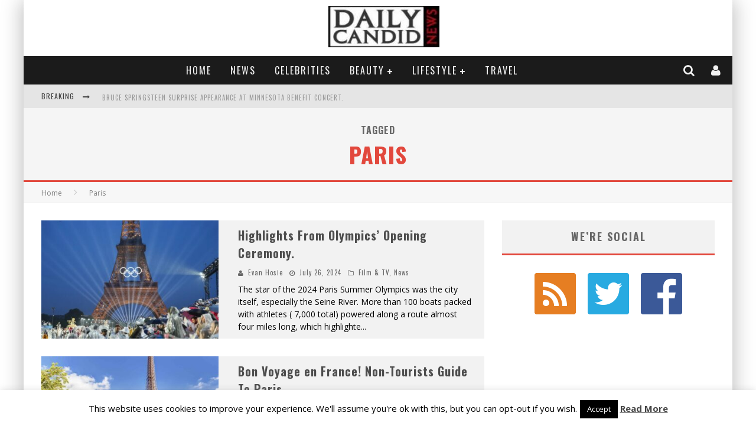

--- FILE ---
content_type: text/html; charset=UTF-8
request_url: https://dailycandidnews.com/tag/paris/
body_size: 22094
content:

<!DOCTYPE html>

<!--[if lt IE 7]><html dir="ltr" lang="en-US" prefix="og: https://ogp.me/ns#" class="no-js lt-ie9 lt-ie8 lt-ie7"> <![endif]-->
<!--[if (IE 7)&!(IEMobile)]><html dir="ltr" lang="en-US" prefix="og: https://ogp.me/ns#" class="no-js lt-ie9 lt-ie8"><![endif]-->
<!--[if (IE 8)&!(IEMobile)]><html dir="ltr" lang="en-US" prefix="og: https://ogp.me/ns#" class="no-js lt-ie9"><![endif]-->
<!--[if gt IE 8]><!--> <html dir="ltr" lang="en-US" prefix="og: https://ogp.me/ns#" class="no-js"><!--<![endif]-->

	<head>

		<meta charset="utf-8">

		<!-- Google Chrome Frame for IE -->
		<!--[if IE]><meta http-equiv="X-UA-Compatible" content="IE=edge" /><![endif]-->
		<!-- mobile meta -->
                    <meta name="viewport" content="width=device-width, initial-scale=1.0"/>
        
		<link rel="pingback" href="https://dailycandidnews.com/xmlrpc.php">

		
		<!-- head functions -->
		<title>Paris - Daily Candid News</title>

		<!-- All in One SEO 4.9.3 - aioseo.com -->
	<meta name="robots" content="max-image-preview:large" />
	<link rel="canonical" href="https://dailycandidnews.com/tag/paris/" />
	<meta name="generator" content="All in One SEO (AIOSEO) 4.9.3" />
		<script type="application/ld+json" class="aioseo-schema">
			{"@context":"https:\/\/schema.org","@graph":[{"@type":"BreadcrumbList","@id":"https:\/\/dailycandidnews.com\/tag\/paris\/#breadcrumblist","itemListElement":[{"@type":"ListItem","@id":"https:\/\/dailycandidnews.com#listItem","position":1,"name":"Home","item":"https:\/\/dailycandidnews.com","nextItem":{"@type":"ListItem","@id":"https:\/\/dailycandidnews.com\/tag\/paris\/#listItem","name":"Paris"}},{"@type":"ListItem","@id":"https:\/\/dailycandidnews.com\/tag\/paris\/#listItem","position":2,"name":"Paris","previousItem":{"@type":"ListItem","@id":"https:\/\/dailycandidnews.com#listItem","name":"Home"}}]},{"@type":"CollectionPage","@id":"https:\/\/dailycandidnews.com\/tag\/paris\/#collectionpage","url":"https:\/\/dailycandidnews.com\/tag\/paris\/","name":"Paris - Daily Candid News","inLanguage":"en-US","isPartOf":{"@id":"https:\/\/dailycandidnews.com\/#website"},"breadcrumb":{"@id":"https:\/\/dailycandidnews.com\/tag\/paris\/#breadcrumblist"}},{"@type":"Organization","@id":"https:\/\/dailycandidnews.com\/#organization","name":"Daily Candid News","description":"Smart News for Smart Women Daily Candid News","url":"https:\/\/dailycandidnews.com\/","logo":{"@type":"ImageObject","url":"https:\/\/dailycandidnews.com\/wp-content\/uploads\/2016\/05\/DCN-logo.jpg","@id":"https:\/\/dailycandidnews.com\/tag\/paris\/#organizationLogo","width":188,"height":70},"image":{"@id":"https:\/\/dailycandidnews.com\/tag\/paris\/#organizationLogo"},"sameAs":["https:\/\/www.facebook.com\/dailycandidnews\/","https:\/\/x.com\/dailycandidnews","https:\/\/www.instagram.com\/dailycandidnews\/"]},{"@type":"WebSite","@id":"https:\/\/dailycandidnews.com\/#website","url":"https:\/\/dailycandidnews.com\/","name":"Daily Candid News","description":"Smart News for Smart Women","inLanguage":"en-US","publisher":{"@id":"https:\/\/dailycandidnews.com\/#organization"}}]}
		</script>
		<!-- All in One SEO -->


<!-- Open Graph Meta Tags generated by Blog2Social 873 - https://www.blog2social.com -->
<meta property="og:title" content="Daily Candid News"/>
<meta property="og:description" content="Smart News for Smart Women"/>
<meta property="og:url" content="/tag/paris/"/>
<meta property="og:image" content="http://dailycandidnews.com/wp-content/uploads/2024/07/26visualUploader-73287-superJumbo-v2-1.jpeg"/>
<meta property="og:image:width" content="2048" />
<meta property="og:image:height" content="1365" />
<meta property="og:image:type" content="image/jpeg" />
<meta property="og:type" content="article"/>
<meta property="og:article:published_time" content="2024-07-26 19:35:21"/>
<meta property="og:article:modified_time" content="2024-07-26 19:36:51"/>
<meta property="og:article:tag" content="celine dion"/>
<meta property="og:article:tag" content="Lady Gaga"/>
<meta property="og:article:tag" content="news"/>
<meta property="og:article:tag" content="Olympic opening ceremony highlights"/>
<meta property="og:article:tag" content="Olympics unlike any other"/>
<meta property="og:article:tag" content="Paris"/>
<!-- Open Graph Meta Tags generated by Blog2Social 873 - https://www.blog2social.com -->

<!-- Twitter Card generated by Blog2Social 873 - https://www.blog2social.com -->
<meta name="twitter:card" content="summary">
<meta name="twitter:title" content="Daily Candid News"/>
<meta name="twitter:description" content="Smart News for Smart Women"/>
<meta name="twitter:image" content="http://dailycandidnews.com/wp-content/uploads/2024/07/26visualUploader-73287-superJumbo-v2-1.jpeg"/>
<!-- Twitter Card generated by Blog2Social 873 - https://www.blog2social.com -->
<link rel='dns-prefetch' href='//fonts.googleapis.com' />
<link rel="alternate" type="application/rss+xml" title="Daily Candid News &raquo; Feed" href="https://dailycandidnews.com/feed/" />
<link rel="alternate" type="application/rss+xml" title="Daily Candid News &raquo; Comments Feed" href="https://dailycandidnews.com/comments/feed/" />
<link rel="alternate" type="application/rss+xml" title="Daily Candid News &raquo; Paris Tag Feed" href="https://dailycandidnews.com/tag/paris/feed/" />
<style id='wp-img-auto-sizes-contain-inline-css' type='text/css'>
img:is([sizes=auto i],[sizes^="auto," i]){contain-intrinsic-size:3000px 1500px}
/*# sourceURL=wp-img-auto-sizes-contain-inline-css */
</style>
<link rel='stylesheet' id='sbr_styles-css' href='https://dailycandidnews.com/wp-content/plugins/reviews-feed/assets/css/sbr-styles.min.css?ver=2.1.1' type='text/css' media='all' />
<link rel='stylesheet' id='sbi_styles-css' href='https://dailycandidnews.com/wp-content/plugins/instagram-feed/css/sbi-styles.min.css?ver=6.10.0' type='text/css' media='all' />
<style id='wp-emoji-styles-inline-css' type='text/css'>

	img.wp-smiley, img.emoji {
		display: inline !important;
		border: none !important;
		box-shadow: none !important;
		height: 1em !important;
		width: 1em !important;
		margin: 0 0.07em !important;
		vertical-align: -0.1em !important;
		background: none !important;
		padding: 0 !important;
	}
/*# sourceURL=wp-emoji-styles-inline-css */
</style>
<style id='wp-block-library-inline-css' type='text/css'>
:root{--wp-block-synced-color:#7a00df;--wp-block-synced-color--rgb:122,0,223;--wp-bound-block-color:var(--wp-block-synced-color);--wp-editor-canvas-background:#ddd;--wp-admin-theme-color:#007cba;--wp-admin-theme-color--rgb:0,124,186;--wp-admin-theme-color-darker-10:#006ba1;--wp-admin-theme-color-darker-10--rgb:0,107,160.5;--wp-admin-theme-color-darker-20:#005a87;--wp-admin-theme-color-darker-20--rgb:0,90,135;--wp-admin-border-width-focus:2px}@media (min-resolution:192dpi){:root{--wp-admin-border-width-focus:1.5px}}.wp-element-button{cursor:pointer}:root .has-very-light-gray-background-color{background-color:#eee}:root .has-very-dark-gray-background-color{background-color:#313131}:root .has-very-light-gray-color{color:#eee}:root .has-very-dark-gray-color{color:#313131}:root .has-vivid-green-cyan-to-vivid-cyan-blue-gradient-background{background:linear-gradient(135deg,#00d084,#0693e3)}:root .has-purple-crush-gradient-background{background:linear-gradient(135deg,#34e2e4,#4721fb 50%,#ab1dfe)}:root .has-hazy-dawn-gradient-background{background:linear-gradient(135deg,#faaca8,#dad0ec)}:root .has-subdued-olive-gradient-background{background:linear-gradient(135deg,#fafae1,#67a671)}:root .has-atomic-cream-gradient-background{background:linear-gradient(135deg,#fdd79a,#004a59)}:root .has-nightshade-gradient-background{background:linear-gradient(135deg,#330968,#31cdcf)}:root .has-midnight-gradient-background{background:linear-gradient(135deg,#020381,#2874fc)}:root{--wp--preset--font-size--normal:16px;--wp--preset--font-size--huge:42px}.has-regular-font-size{font-size:1em}.has-larger-font-size{font-size:2.625em}.has-normal-font-size{font-size:var(--wp--preset--font-size--normal)}.has-huge-font-size{font-size:var(--wp--preset--font-size--huge)}.has-text-align-center{text-align:center}.has-text-align-left{text-align:left}.has-text-align-right{text-align:right}.has-fit-text{white-space:nowrap!important}#end-resizable-editor-section{display:none}.aligncenter{clear:both}.items-justified-left{justify-content:flex-start}.items-justified-center{justify-content:center}.items-justified-right{justify-content:flex-end}.items-justified-space-between{justify-content:space-between}.screen-reader-text{border:0;clip-path:inset(50%);height:1px;margin:-1px;overflow:hidden;padding:0;position:absolute;width:1px;word-wrap:normal!important}.screen-reader-text:focus{background-color:#ddd;clip-path:none;color:#444;display:block;font-size:1em;height:auto;left:5px;line-height:normal;padding:15px 23px 14px;text-decoration:none;top:5px;width:auto;z-index:100000}html :where(.has-border-color){border-style:solid}html :where([style*=border-top-color]){border-top-style:solid}html :where([style*=border-right-color]){border-right-style:solid}html :where([style*=border-bottom-color]){border-bottom-style:solid}html :where([style*=border-left-color]){border-left-style:solid}html :where([style*=border-width]){border-style:solid}html :where([style*=border-top-width]){border-top-style:solid}html :where([style*=border-right-width]){border-right-style:solid}html :where([style*=border-bottom-width]){border-bottom-style:solid}html :where([style*=border-left-width]){border-left-style:solid}html :where(img[class*=wp-image-]){height:auto;max-width:100%}:where(figure){margin:0 0 1em}html :where(.is-position-sticky){--wp-admin--admin-bar--position-offset:var(--wp-admin--admin-bar--height,0px)}@media screen and (max-width:600px){html :where(.is-position-sticky){--wp-admin--admin-bar--position-offset:0px}}

/*# sourceURL=wp-block-library-inline-css */
</style><style id='global-styles-inline-css' type='text/css'>
:root{--wp--preset--aspect-ratio--square: 1;--wp--preset--aspect-ratio--4-3: 4/3;--wp--preset--aspect-ratio--3-4: 3/4;--wp--preset--aspect-ratio--3-2: 3/2;--wp--preset--aspect-ratio--2-3: 2/3;--wp--preset--aspect-ratio--16-9: 16/9;--wp--preset--aspect-ratio--9-16: 9/16;--wp--preset--color--black: #000000;--wp--preset--color--cyan-bluish-gray: #abb8c3;--wp--preset--color--white: #ffffff;--wp--preset--color--pale-pink: #f78da7;--wp--preset--color--vivid-red: #cf2e2e;--wp--preset--color--luminous-vivid-orange: #ff6900;--wp--preset--color--luminous-vivid-amber: #fcb900;--wp--preset--color--light-green-cyan: #7bdcb5;--wp--preset--color--vivid-green-cyan: #00d084;--wp--preset--color--pale-cyan-blue: #8ed1fc;--wp--preset--color--vivid-cyan-blue: #0693e3;--wp--preset--color--vivid-purple: #9b51e0;--wp--preset--gradient--vivid-cyan-blue-to-vivid-purple: linear-gradient(135deg,rgb(6,147,227) 0%,rgb(155,81,224) 100%);--wp--preset--gradient--light-green-cyan-to-vivid-green-cyan: linear-gradient(135deg,rgb(122,220,180) 0%,rgb(0,208,130) 100%);--wp--preset--gradient--luminous-vivid-amber-to-luminous-vivid-orange: linear-gradient(135deg,rgb(252,185,0) 0%,rgb(255,105,0) 100%);--wp--preset--gradient--luminous-vivid-orange-to-vivid-red: linear-gradient(135deg,rgb(255,105,0) 0%,rgb(207,46,46) 100%);--wp--preset--gradient--very-light-gray-to-cyan-bluish-gray: linear-gradient(135deg,rgb(238,238,238) 0%,rgb(169,184,195) 100%);--wp--preset--gradient--cool-to-warm-spectrum: linear-gradient(135deg,rgb(74,234,220) 0%,rgb(151,120,209) 20%,rgb(207,42,186) 40%,rgb(238,44,130) 60%,rgb(251,105,98) 80%,rgb(254,248,76) 100%);--wp--preset--gradient--blush-light-purple: linear-gradient(135deg,rgb(255,206,236) 0%,rgb(152,150,240) 100%);--wp--preset--gradient--blush-bordeaux: linear-gradient(135deg,rgb(254,205,165) 0%,rgb(254,45,45) 50%,rgb(107,0,62) 100%);--wp--preset--gradient--luminous-dusk: linear-gradient(135deg,rgb(255,203,112) 0%,rgb(199,81,192) 50%,rgb(65,88,208) 100%);--wp--preset--gradient--pale-ocean: linear-gradient(135deg,rgb(255,245,203) 0%,rgb(182,227,212) 50%,rgb(51,167,181) 100%);--wp--preset--gradient--electric-grass: linear-gradient(135deg,rgb(202,248,128) 0%,rgb(113,206,126) 100%);--wp--preset--gradient--midnight: linear-gradient(135deg,rgb(2,3,129) 0%,rgb(40,116,252) 100%);--wp--preset--font-size--small: 13px;--wp--preset--font-size--medium: 20px;--wp--preset--font-size--large: 36px;--wp--preset--font-size--x-large: 42px;--wp--preset--spacing--20: 0.44rem;--wp--preset--spacing--30: 0.67rem;--wp--preset--spacing--40: 1rem;--wp--preset--spacing--50: 1.5rem;--wp--preset--spacing--60: 2.25rem;--wp--preset--spacing--70: 3.38rem;--wp--preset--spacing--80: 5.06rem;--wp--preset--shadow--natural: 6px 6px 9px rgba(0, 0, 0, 0.2);--wp--preset--shadow--deep: 12px 12px 50px rgba(0, 0, 0, 0.4);--wp--preset--shadow--sharp: 6px 6px 0px rgba(0, 0, 0, 0.2);--wp--preset--shadow--outlined: 6px 6px 0px -3px rgb(255, 255, 255), 6px 6px rgb(0, 0, 0);--wp--preset--shadow--crisp: 6px 6px 0px rgb(0, 0, 0);}:where(.is-layout-flex){gap: 0.5em;}:where(.is-layout-grid){gap: 0.5em;}body .is-layout-flex{display: flex;}.is-layout-flex{flex-wrap: wrap;align-items: center;}.is-layout-flex > :is(*, div){margin: 0;}body .is-layout-grid{display: grid;}.is-layout-grid > :is(*, div){margin: 0;}:where(.wp-block-columns.is-layout-flex){gap: 2em;}:where(.wp-block-columns.is-layout-grid){gap: 2em;}:where(.wp-block-post-template.is-layout-flex){gap: 1.25em;}:where(.wp-block-post-template.is-layout-grid){gap: 1.25em;}.has-black-color{color: var(--wp--preset--color--black) !important;}.has-cyan-bluish-gray-color{color: var(--wp--preset--color--cyan-bluish-gray) !important;}.has-white-color{color: var(--wp--preset--color--white) !important;}.has-pale-pink-color{color: var(--wp--preset--color--pale-pink) !important;}.has-vivid-red-color{color: var(--wp--preset--color--vivid-red) !important;}.has-luminous-vivid-orange-color{color: var(--wp--preset--color--luminous-vivid-orange) !important;}.has-luminous-vivid-amber-color{color: var(--wp--preset--color--luminous-vivid-amber) !important;}.has-light-green-cyan-color{color: var(--wp--preset--color--light-green-cyan) !important;}.has-vivid-green-cyan-color{color: var(--wp--preset--color--vivid-green-cyan) !important;}.has-pale-cyan-blue-color{color: var(--wp--preset--color--pale-cyan-blue) !important;}.has-vivid-cyan-blue-color{color: var(--wp--preset--color--vivid-cyan-blue) !important;}.has-vivid-purple-color{color: var(--wp--preset--color--vivid-purple) !important;}.has-black-background-color{background-color: var(--wp--preset--color--black) !important;}.has-cyan-bluish-gray-background-color{background-color: var(--wp--preset--color--cyan-bluish-gray) !important;}.has-white-background-color{background-color: var(--wp--preset--color--white) !important;}.has-pale-pink-background-color{background-color: var(--wp--preset--color--pale-pink) !important;}.has-vivid-red-background-color{background-color: var(--wp--preset--color--vivid-red) !important;}.has-luminous-vivid-orange-background-color{background-color: var(--wp--preset--color--luminous-vivid-orange) !important;}.has-luminous-vivid-amber-background-color{background-color: var(--wp--preset--color--luminous-vivid-amber) !important;}.has-light-green-cyan-background-color{background-color: var(--wp--preset--color--light-green-cyan) !important;}.has-vivid-green-cyan-background-color{background-color: var(--wp--preset--color--vivid-green-cyan) !important;}.has-pale-cyan-blue-background-color{background-color: var(--wp--preset--color--pale-cyan-blue) !important;}.has-vivid-cyan-blue-background-color{background-color: var(--wp--preset--color--vivid-cyan-blue) !important;}.has-vivid-purple-background-color{background-color: var(--wp--preset--color--vivid-purple) !important;}.has-black-border-color{border-color: var(--wp--preset--color--black) !important;}.has-cyan-bluish-gray-border-color{border-color: var(--wp--preset--color--cyan-bluish-gray) !important;}.has-white-border-color{border-color: var(--wp--preset--color--white) !important;}.has-pale-pink-border-color{border-color: var(--wp--preset--color--pale-pink) !important;}.has-vivid-red-border-color{border-color: var(--wp--preset--color--vivid-red) !important;}.has-luminous-vivid-orange-border-color{border-color: var(--wp--preset--color--luminous-vivid-orange) !important;}.has-luminous-vivid-amber-border-color{border-color: var(--wp--preset--color--luminous-vivid-amber) !important;}.has-light-green-cyan-border-color{border-color: var(--wp--preset--color--light-green-cyan) !important;}.has-vivid-green-cyan-border-color{border-color: var(--wp--preset--color--vivid-green-cyan) !important;}.has-pale-cyan-blue-border-color{border-color: var(--wp--preset--color--pale-cyan-blue) !important;}.has-vivid-cyan-blue-border-color{border-color: var(--wp--preset--color--vivid-cyan-blue) !important;}.has-vivid-purple-border-color{border-color: var(--wp--preset--color--vivid-purple) !important;}.has-vivid-cyan-blue-to-vivid-purple-gradient-background{background: var(--wp--preset--gradient--vivid-cyan-blue-to-vivid-purple) !important;}.has-light-green-cyan-to-vivid-green-cyan-gradient-background{background: var(--wp--preset--gradient--light-green-cyan-to-vivid-green-cyan) !important;}.has-luminous-vivid-amber-to-luminous-vivid-orange-gradient-background{background: var(--wp--preset--gradient--luminous-vivid-amber-to-luminous-vivid-orange) !important;}.has-luminous-vivid-orange-to-vivid-red-gradient-background{background: var(--wp--preset--gradient--luminous-vivid-orange-to-vivid-red) !important;}.has-very-light-gray-to-cyan-bluish-gray-gradient-background{background: var(--wp--preset--gradient--very-light-gray-to-cyan-bluish-gray) !important;}.has-cool-to-warm-spectrum-gradient-background{background: var(--wp--preset--gradient--cool-to-warm-spectrum) !important;}.has-blush-light-purple-gradient-background{background: var(--wp--preset--gradient--blush-light-purple) !important;}.has-blush-bordeaux-gradient-background{background: var(--wp--preset--gradient--blush-bordeaux) !important;}.has-luminous-dusk-gradient-background{background: var(--wp--preset--gradient--luminous-dusk) !important;}.has-pale-ocean-gradient-background{background: var(--wp--preset--gradient--pale-ocean) !important;}.has-electric-grass-gradient-background{background: var(--wp--preset--gradient--electric-grass) !important;}.has-midnight-gradient-background{background: var(--wp--preset--gradient--midnight) !important;}.has-small-font-size{font-size: var(--wp--preset--font-size--small) !important;}.has-medium-font-size{font-size: var(--wp--preset--font-size--medium) !important;}.has-large-font-size{font-size: var(--wp--preset--font-size--large) !important;}.has-x-large-font-size{font-size: var(--wp--preset--font-size--x-large) !important;}
/*# sourceURL=global-styles-inline-css */
</style>

<style id='classic-theme-styles-inline-css' type='text/css'>
/*! This file is auto-generated */
.wp-block-button__link{color:#fff;background-color:#32373c;border-radius:9999px;box-shadow:none;text-decoration:none;padding:calc(.667em + 2px) calc(1.333em + 2px);font-size:1.125em}.wp-block-file__button{background:#32373c;color:#fff;text-decoration:none}
/*# sourceURL=/wp-includes/css/classic-themes.min.css */
</style>
<link rel='stylesheet' id='cookie-law-info-css' href='https://dailycandidnews.com/wp-content/plugins/cookie-law-info/legacy/public/css/cookie-law-info-public.css?ver=3.3.4' type='text/css' media='all' />
<link rel='stylesheet' id='cookie-law-info-gdpr-css' href='https://dailycandidnews.com/wp-content/plugins/cookie-law-info/legacy/public/css/cookie-law-info-gdpr.css?ver=3.3.4' type='text/css' media='all' />
<link rel='stylesheet' id='ctf_styles-css' href='https://dailycandidnews.com/wp-content/plugins/custom-twitter-feeds/css/ctf-styles.min.css?ver=2.3.1' type='text/css' media='all' />
<link rel='stylesheet' id='easy_author_image-css' href='https://dailycandidnews.com/wp-content/plugins/easy-author-image/css/easy-author-image.css?ver=6.9' type='text/css' media='all' />
<link rel='stylesheet' id='SFSImainCss-css' href='https://dailycandidnews.com/wp-content/plugins/ultimate-social-media-icons/css/sfsi-style.css?ver=2.9.6' type='text/css' media='all' />
<link rel='stylesheet' id='cff-css' href='https://dailycandidnews.com/wp-content/plugins/custom-facebook-feed/assets/css/cff-style.min.css?ver=4.3.4' type='text/css' media='all' />
<link rel='stylesheet' id='sb-font-awesome-css' href='https://dailycandidnews.com/wp-content/plugins/custom-facebook-feed/assets/css/font-awesome.min.css?ver=4.7.0' type='text/css' media='all' />
<link rel='stylesheet' id='login-with-ajax-css' href='https://dailycandidnews.com/wp-content/themes/valenti/plugins/login-with-ajax/widget.css?ver=4.4' type='text/css' media='all' />
<link rel='stylesheet' id='cb-main-stylesheet-css' href='https://dailycandidnews.com/wp-content/themes/valenti/library/css/style.css?ver=5.3.0' type='text/css' media='all' />
<link rel='stylesheet' id='cb-font-stylesheet-css' href='//fonts.googleapis.com/css?family=Oswald%3A400%2C700%2C400italic%7COpen+Sans%3A400%2C700%2C400italic&#038;subset=greek%2Cgreek-ext&#038;ver=5.3.0' type='text/css' media='all' />
<link rel='stylesheet' id='fontawesome-css' href='https://dailycandidnews.com/wp-content/themes/valenti/library/css/fontawesome/css/font-awesome.min.css?ver=4.6.1' type='text/css' media='all' />
<!--[if lt IE 9]>
<link rel='stylesheet' id='cb-ie-only-css' href='https://dailycandidnews.com/wp-content/themes/valenti/library/css/ie.css?ver=5.3.0' type='text/css' media='all' />
<![endif]-->
<script type="text/javascript" src="https://dailycandidnews.com/wp-includes/js/jquery/jquery.min.js?ver=3.7.1" id="jquery-core-js"></script>
<script type="text/javascript" src="https://dailycandidnews.com/wp-includes/js/jquery/jquery-migrate.min.js?ver=3.4.1" id="jquery-migrate-js"></script>
<script type="text/javascript" id="cookie-law-info-js-extra">
/* <![CDATA[ */
var Cli_Data = {"nn_cookie_ids":[],"cookielist":[],"non_necessary_cookies":[],"ccpaEnabled":"","ccpaRegionBased":"","ccpaBarEnabled":"","strictlyEnabled":["necessary","obligatoire"],"ccpaType":"gdpr","js_blocking":"","custom_integration":"","triggerDomRefresh":"","secure_cookies":""};
var cli_cookiebar_settings = {"animate_speed_hide":"500","animate_speed_show":"500","background":"#fff","border":"#444","border_on":"","button_1_button_colour":"#000","button_1_button_hover":"#000000","button_1_link_colour":"#fff","button_1_as_button":"1","button_1_new_win":"","button_2_button_colour":"#333","button_2_button_hover":"#292929","button_2_link_colour":"#444","button_2_as_button":"","button_2_hidebar":"fffffff","button_3_button_colour":"#000","button_3_button_hover":"#000000","button_3_link_colour":"#fff","button_3_as_button":"1","button_3_new_win":"","button_4_button_colour":"#000","button_4_button_hover":"#000000","button_4_link_colour":"#fff","button_4_as_button":"1","button_7_button_colour":"#61a229","button_7_button_hover":"#4e8221","button_7_link_colour":"#fff","button_7_as_button":"1","button_7_new_win":"","font_family":"inherit","header_fix":"","notify_animate_hide":"1","notify_animate_show":"","notify_div_id":"#cookie-law-info-bar","notify_position_horizontal":"right","notify_position_vertical":"bottom","scroll_close":"","scroll_close_reload":"","accept_close_reload":"","reject_close_reload":"","showagain_tab":"1","showagain_background":"#fff","showagain_border":"#000","showagain_div_id":"#cookie-law-info-again","showagain_x_position":"100px","text":"#000","show_once_yn":"","show_once":"10000","logging_on":"","as_popup":"","popup_overlay":"1","bar_heading_text":"","cookie_bar_as":"banner","popup_showagain_position":"bottom-right","widget_position":"left"};
var log_object = {"ajax_url":"https://dailycandidnews.com/wp-admin/admin-ajax.php"};
//# sourceURL=cookie-law-info-js-extra
/* ]]> */
</script>
<script type="text/javascript" src="https://dailycandidnews.com/wp-content/plugins/cookie-law-info/legacy/public/js/cookie-law-info-public.js?ver=3.3.4" id="cookie-law-info-js"></script>
<script type="text/javascript" id="login-with-ajax-js-extra">
/* <![CDATA[ */
var LWA = {"ajaxurl":"https://dailycandidnews.com/wp-admin/admin-ajax.php","off":""};
//# sourceURL=login-with-ajax-js-extra
/* ]]> */
</script>
<script type="text/javascript" src="https://dailycandidnews.com/wp-content/themes/valenti/plugins/login-with-ajax/login-with-ajax.js?ver=4.4" id="login-with-ajax-js"></script>
<script type="text/javascript" src="https://dailycandidnews.com/wp-content/plugins/login-with-ajax/ajaxify/ajaxify.min.js?ver=4.4" id="login-with-ajax-ajaxify-js"></script>
<script type="text/javascript" src="https://dailycandidnews.com/wp-content/themes/valenti/library/js/modernizr.custom.min.js?ver=2.6.2" id="cb-modernizr-js"></script>
<link rel="https://api.w.org/" href="https://dailycandidnews.com/wp-json/" /><link rel="alternate" title="JSON" type="application/json" href="https://dailycandidnews.com/wp-json/wp/v2/tags/36348" /><link rel="EditURI" type="application/rsd+xml" title="RSD" href="https://dailycandidnews.com/xmlrpc.php?rsd" />
<meta name="generator" content="WordPress 6.9" />
<meta name="follow.[base64]" content="Ak6TN3rytTtJen9Dzj2L"/><style>.cb-base-color, .cb-overlay-stars .fa-star, #cb-vote .fa-star, .cb-review-box .cb-score-box, .bbp-submit-wrapper button, .bbp-submit-wrapper button:visited, .buddypress .cb-cat-header #cb-cat-title a,  .buddypress .cb-cat-header #cb-cat-title a:visited, .woocommerce .star-rating:before, .woocommerce-page .star-rating:before, .woocommerce .star-rating span, .woocommerce-page .star-rating span, .woocommerce .stars a {
            color:#e2483d;
        }#cb-search-modal .cb-header, .cb-join-modal .cb-header, .lwa .cb-header, .cb-review-box .cb-score-box, .bbp-submit-wrapper button, #buddypress button:hover, #buddypress a.button:hover, #buddypress a.button:focus, #buddypress input[type=submit]:hover, #buddypress input[type=button]:hover, #buddypress input[type=reset]:hover, #buddypress ul.button-nav li a:hover, #buddypress ul.button-nav li.current a, #buddypress div.generic-button a:hover, #buddypress .comment-reply-link:hover, #buddypress .activity-list li.load-more:hover, #buddypress #groups-list .generic-button a:hover {
            border-color: #e2483d;
        }.cb-sidebar-widget .cb-sidebar-widget-title, .cb-multi-widget .tabbernav .tabberactive, .cb-author-page .cb-author-details .cb-meta .cb-author-page-contact, .cb-about-page .cb-author-line .cb-author-details .cb-meta .cb-author-page-contact, .cb-page-header, .cb-404-header, .cb-cat-header, #cb-footer #cb-widgets .cb-footer-widget-title span, #wp-calendar caption, .cb-tabs ul .current, .cb-tabs ul .ui-state-active, #bbpress-forums li.bbp-header, #buddypress #members-list .cb-member-list-box .item .item-title, #buddypress div.item-list-tabs ul li.selected, #buddypress div.item-list-tabs ul li.current, #buddypress .item-list-tabs ul li:hover, .woocommerce div.product .woocommerce-tabs ul.tabs li.active {
            border-bottom-color: #e2483d ;
        }#cb-main-menu .current-post-ancestor, #cb-main-menu .current-menu-item, #cb-main-menu .current-menu-ancestor, #cb-main-menu .current-post-parent, #cb-main-menu .current-menu-parent, #cb-main-menu .current_page_item, #cb-main-menu .current-page-ancestor, #cb-main-menu .current-category-ancestor, .cb-review-box .cb-bar .cb-overlay span, #cb-accent-color, .cb-highlight, #buddypress button:hover, #buddypress a.button:hover, #buddypress a.button:focus, #buddypress input[type=submit]:hover, #buddypress input[type=button]:hover, #buddypress input[type=reset]:hover, #buddypress ul.button-nav li a:hover, #buddypress ul.button-nav li.current a, #buddypress div.generic-button a:hover, #buddypress .comment-reply-link:hover, #buddypress .activity-list li.load-more:hover, #buddypress #groups-list .generic-button a:hover {
            background-color: #e2483d;
        }</style><style type="text/css">
                                                 body, #respond { font-family: 'Open Sans', sans-serif; }
                                                 h1, h2, h3, h4, h5, h6, .h1, .h2, .h3, .h4, .h5, .h6, #cb-nav-bar #cb-main-menu ul li > a, .cb-author-posts-count, .cb-author-title, .cb-author-position, .search  .s, .cb-review-box .cb-bar, .cb-review-box .cb-score-box, .cb-review-box .cb-title, #cb-review-title, .cb-title-subtle, #cb-top-menu a, .tabbernav, #cb-next-link a, #cb-previous-link a, .cb-review-ext-box .cb-score, .tipper-positioner, .cb-caption, .cb-button, #wp-calendar caption, .forum-titles, .bbp-submit-wrapper button, #bbpress-forums li.bbp-header, #bbpress-forums fieldset.bbp-form .bbp-the-content-wrapper input, #bbpress-forums .bbp-forum-title, #bbpress-forums .bbp-topic-permalink, .widget_display_stats dl dt, .cb-lwa-profile .cb-block, #buddypress #members-list .cb-member-list-box .item .item-title, #buddypress div.item-list-tabs ul li, #buddypress .activity-list li.load-more, #buddypress a.activity-time-since, #buddypress ul#groups-list li div.meta, .widget.buddypress div.item-options, .cb-activity-stream #buddypress .activity-header .time-since, .cb-font-header, .woocommerce table.shop_table th, .woocommerce-page table.shop_table th, .cb-infinite-scroll a, .cb-no-more-posts { font-family:'Oswald', sans-serif; }
                     </style><style type="text/css">body {color:#000000; }.header { background-color: #ffffff; }</style><!-- end custom css --><style>#cb-nav-bar #cb-main-menu .main-nav .menu-item-407:hover,
                                         #cb-nav-bar #cb-main-menu .main-nav .menu-item-407:focus,
                                         #cb-nav-bar #cb-main-menu .main-nav .menu-item-407 .cb-sub-menu li .cb-grandchild-menu,
                                         #cb-nav-bar #cb-main-menu .main-nav .menu-item-407 .cb-sub-menu { background:#e2483d!important; }
                                         #cb-nav-bar #cb-main-menu .main-nav .menu-item-407 .cb-mega-menu .cb-sub-menu li a { border-bottom-color:#e2483d!important; }
#cb-nav-bar #cb-main-menu .main-nav .menu-item-96097:hover,
                                             #cb-nav-bar #cb-main-menu .main-nav .menu-item-96097:focus,
                                             #cb-nav-bar #cb-main-menu .main-nav .menu-item-96097 .cb-sub-menu li .cb-grandchild-menu,
                                             #cb-nav-bar #cb-main-menu .main-nav .menu-item-96097 .cb-sub-menu { background:#e2483d!important; }
                                             #cb-nav-bar #cb-main-menu .main-nav .menu-item-96097 .cb-mega-menu .cb-sub-menu li a { border-bottom-color:#e2483d!important; }
#cb-nav-bar #cb-main-menu .main-nav .menu-item-96099:hover,
                                             #cb-nav-bar #cb-main-menu .main-nav .menu-item-96099:focus,
                                             #cb-nav-bar #cb-main-menu .main-nav .menu-item-96099 .cb-sub-menu li .cb-grandchild-menu,
                                             #cb-nav-bar #cb-main-menu .main-nav .menu-item-96099 .cb-sub-menu { background:#e2483d!important; }
                                             #cb-nav-bar #cb-main-menu .main-nav .menu-item-96099 .cb-mega-menu .cb-sub-menu li a { border-bottom-color:#e2483d!important; }
#cb-nav-bar #cb-main-menu .main-nav .menu-item-105763:hover,
                                             #cb-nav-bar #cb-main-menu .main-nav .menu-item-105763:focus,
                                             #cb-nav-bar #cb-main-menu .main-nav .menu-item-105763 .cb-sub-menu li .cb-grandchild-menu,
                                             #cb-nav-bar #cb-main-menu .main-nav .menu-item-105763 .cb-sub-menu { background:#e2483d!important; }
                                             #cb-nav-bar #cb-main-menu .main-nav .menu-item-105763 .cb-mega-menu .cb-sub-menu li a { border-bottom-color:#e2483d!important; }
#cb-nav-bar #cb-main-menu .main-nav .menu-item-96101:hover,
                                             #cb-nav-bar #cb-main-menu .main-nav .menu-item-96101:focus,
                                             #cb-nav-bar #cb-main-menu .main-nav .menu-item-96101 .cb-sub-menu li .cb-grandchild-menu,
                                             #cb-nav-bar #cb-main-menu .main-nav .menu-item-96101 .cb-sub-menu { background:#e2483d!important; }
                                             #cb-nav-bar #cb-main-menu .main-nav .menu-item-96101 .cb-mega-menu .cb-sub-menu li a { border-bottom-color:#e2483d!important; }
#cb-nav-bar #cb-main-menu .main-nav .menu-item-96100:hover,
                                             #cb-nav-bar #cb-main-menu .main-nav .menu-item-96100:focus,
                                             #cb-nav-bar #cb-main-menu .main-nav .menu-item-96100 .cb-sub-menu li .cb-grandchild-menu,
                                             #cb-nav-bar #cb-main-menu .main-nav .menu-item-96100 .cb-sub-menu { background:#e2483d!important; }
                                             #cb-nav-bar #cb-main-menu .main-nav .menu-item-96100 .cb-mega-menu .cb-sub-menu li a { border-bottom-color:#e2483d!important; }
#cb-nav-bar #cb-main-menu .main-nav .menu-item-71962:hover,
                                             #cb-nav-bar #cb-main-menu .main-nav .menu-item-71962:focus,
                                             #cb-nav-bar #cb-main-menu .main-nav .menu-item-71962 .cb-sub-menu li .cb-grandchild-menu,
                                             #cb-nav-bar #cb-main-menu .main-nav .menu-item-71962 .cb-sub-menu { background:#e2483d!important; }
                                             #cb-nav-bar #cb-main-menu .main-nav .menu-item-71962 .cb-mega-menu .cb-sub-menu li a { border-bottom-color:#e2483d!important; }
#cb-nav-bar #cb-main-menu .main-nav .menu-item-71965:hover,
                                             #cb-nav-bar #cb-main-menu .main-nav .menu-item-71965:focus,
                                             #cb-nav-bar #cb-main-menu .main-nav .menu-item-71965 .cb-sub-menu li .cb-grandchild-menu,
                                             #cb-nav-bar #cb-main-menu .main-nav .menu-item-71965 .cb-sub-menu { background:#e2483d!important; }
                                             #cb-nav-bar #cb-main-menu .main-nav .menu-item-71965 .cb-mega-menu .cb-sub-menu li a { border-bottom-color:#e2483d!important; }
#cb-nav-bar #cb-main-menu .main-nav .menu-item-71963:hover,
                                             #cb-nav-bar #cb-main-menu .main-nav .menu-item-71963:focus,
                                             #cb-nav-bar #cb-main-menu .main-nav .menu-item-71963 .cb-sub-menu li .cb-grandchild-menu,
                                             #cb-nav-bar #cb-main-menu .main-nav .menu-item-71963 .cb-sub-menu { background:#e2483d!important; }
                                             #cb-nav-bar #cb-main-menu .main-nav .menu-item-71963 .cb-mega-menu .cb-sub-menu li a { border-bottom-color:#e2483d!important; }
#cb-nav-bar #cb-main-menu .main-nav .menu-item-71964:hover,
                                             #cb-nav-bar #cb-main-menu .main-nav .menu-item-71964:focus,
                                             #cb-nav-bar #cb-main-menu .main-nav .menu-item-71964 .cb-sub-menu li .cb-grandchild-menu,
                                             #cb-nav-bar #cb-main-menu .main-nav .menu-item-71964 .cb-sub-menu { background:#e2483d!important; }
                                             #cb-nav-bar #cb-main-menu .main-nav .menu-item-71964 .cb-mega-menu .cb-sub-menu li a { border-bottom-color:#e2483d!important; }
#cb-nav-bar #cb-main-menu .main-nav .menu-item-71966:hover,
                                             #cb-nav-bar #cb-main-menu .main-nav .menu-item-71966:focus,
                                             #cb-nav-bar #cb-main-menu .main-nav .menu-item-71966 .cb-sub-menu li .cb-grandchild-menu,
                                             #cb-nav-bar #cb-main-menu .main-nav .menu-item-71966 .cb-sub-menu { background:#e2483d!important; }
                                             #cb-nav-bar #cb-main-menu .main-nav .menu-item-71966 .cb-mega-menu .cb-sub-menu li a { border-bottom-color:#e2483d!important; }
#cb-nav-bar #cb-main-menu .main-nav .menu-item-96102:hover,
                                             #cb-nav-bar #cb-main-menu .main-nav .menu-item-96102:focus,
                                             #cb-nav-bar #cb-main-menu .main-nav .menu-item-96102 .cb-sub-menu li .cb-grandchild-menu,
                                             #cb-nav-bar #cb-main-menu .main-nav .menu-item-96102 .cb-sub-menu { background:#e2483d!important; }
                                             #cb-nav-bar #cb-main-menu .main-nav .menu-item-96102 .cb-mega-menu .cb-sub-menu li a { border-bottom-color:#e2483d!important; }
#cb-nav-bar #cb-main-menu .main-nav .menu-item-96103:hover,
                                             #cb-nav-bar #cb-main-menu .main-nav .menu-item-96103:focus,
                                             #cb-nav-bar #cb-main-menu .main-nav .menu-item-96103 .cb-sub-menu li .cb-grandchild-menu,
                                             #cb-nav-bar #cb-main-menu .main-nav .menu-item-96103 .cb-sub-menu { background:#e2483d!important; }
                                             #cb-nav-bar #cb-main-menu .main-nav .menu-item-96103 .cb-mega-menu .cb-sub-menu li a { border-bottom-color:#e2483d!important; }
#cb-nav-bar #cb-main-menu .main-nav .menu-item-77977:hover,
                                             #cb-nav-bar #cb-main-menu .main-nav .menu-item-77977:focus,
                                             #cb-nav-bar #cb-main-menu .main-nav .menu-item-77977 .cb-sub-menu li .cb-grandchild-menu,
                                             #cb-nav-bar #cb-main-menu .main-nav .menu-item-77977 .cb-sub-menu { background:#e2483d!important; }
                                             #cb-nav-bar #cb-main-menu .main-nav .menu-item-77977 .cb-mega-menu .cb-sub-menu li a { border-bottom-color:#e2483d!important; }
#cb-nav-bar #cb-main-menu .main-nav .menu-item-71967:hover,
                                             #cb-nav-bar #cb-main-menu .main-nav .menu-item-71967:focus,
                                             #cb-nav-bar #cb-main-menu .main-nav .menu-item-71967 .cb-sub-menu li .cb-grandchild-menu,
                                             #cb-nav-bar #cb-main-menu .main-nav .menu-item-71967 .cb-sub-menu { background:#e2483d!important; }
                                             #cb-nav-bar #cb-main-menu .main-nav .menu-item-71967 .cb-mega-menu .cb-sub-menu li a { border-bottom-color:#e2483d!important; }</style><link rel="icon" href="https://dailycandidnews.com/wp-content/uploads/2016/05/cropped-images-32x32.jpg" sizes="32x32" />
<link rel="icon" href="https://dailycandidnews.com/wp-content/uploads/2016/05/cropped-images-192x192.jpg" sizes="192x192" />
<link rel="apple-touch-icon" href="https://dailycandidnews.com/wp-content/uploads/2016/05/cropped-images-180x180.jpg" />
<meta name="msapplication-TileImage" content="https://dailycandidnews.com/wp-content/uploads/2016/05/cropped-images-270x270.jpg" />
		<!-- end head functions-->

	</head>

	<body class="archive tag tag-paris tag-36348 wp-theme-valenti  cb-sticky-mm cb-mod-zoom cb-m-sticky cb-sb-nar-embed-fw cb-cat-t-dark cb-mobm-light cb-gs-style-a cb-modal-dark cb-light-blog cb-sidebar-right cb-boxed sfsi_actvite_theme_flat_squared">

        
	    <div id="cb-outer-container">

                        <div id="cb-lwa" class=" cb-dark-menu">
<div class="cb-login-modal cb-modal clearfix cb-dark-menu">
    <div class="lwa lwa-default clearfix">
        <form class="lwa-form clearfix" action="https://dailycandidnews.com/wp-login.php?template=default" method="post">

            <div class="cb-header">
                <div class="cb-title">Log In</div>
                <div class="cb-close"><span class="cb-close-modal cb-close-m"><i class="fa fa-times"></i></span></div>
            </div>

            <div class="cb-form-body">
                <div class="cb-username"><i class="fa fa-user"></i><input type="text" class="cb-form-input-username" name="log" placeholder="Username"></div>
                <div class="cb-password"><i class="fa fa-lock"></i><input type="password" name="pwd" placeholder="Password"></div>
                
                <div class="cb-submit">
                      <input type="submit" name="wp-submit" class="lwa_wp-submit" value="Log In" tabindex="100" />
                      <input type="hidden" name="lwa_profile_link" value="1" />
                      <input type="hidden" name="login-with-ajax" value="login" />
                </div>
                <span class="lwa-status"></span>
                <div class="cb-lost-password">
                                          <a class="lwa-links-remember" href="https://dailycandidnews.com/wp-login.php?action=lostpassword&#038;template=default" title="Lost your password?">Lost your password?</a>
                                     </div>
                           </div>
        </form>

                <form class="lwa-remember clearfix" action="https://dailycandidnews.com/wp-login.php?action=lostpassword&#038;template=default" method="post" style="display:none;">
            <div class="cb-header">
                        <div class="cb-title">Lost your password?</div>
                        <div class="cb-close"><span class="cb-close-modal cb-close-m lwa-links-remember-cancel"><i class="fa fa-times"></i></span></div>
            </div>
            <div class="cb-form-body">
                <div class="cb-email">
                                                <i class="fa fa-envelope-o"></i><input type="text" name="user_login" class="lwa-user-remember" placeholder="Enter username or email">
                                          </div>
                 <div class="cb-remember-buttons">
                        <input type="submit" value="Get New Password" class="lwa-button-remember" />
                        <input type="hidden" name="login-with-ajax" value="remember" />
                 </div>
                 <span class="lwa-status"></span>
            </div>

        </form>
            </div>
</div>
</div><div id="cb-search-modal" class="cb-s-modal cb-modal cb-dark-menu">
                        <div class="cb-search-box">
                            <div class="cb-header">
                                <div class="cb-title">Search</div>
                                <div class="cb-close">
                                    <span class="cb-close-modal cb-close-m"><i class="fa fa-times"></i></span>
                                </div>
                            </div><form role="search" method="get" class="cb-search" action="https://dailycandidnews.com/">

    <input type="text" class="cb-search-field" placeholder="" value="" name="s" title="">
    <button class="cb-search-submit" type="submit" value=""><i class="fa fa-search"></i></button>

</form></div></div>    		<div id="cb-container" class="wrap clearfix" >

                <header class="header clearfix wrap cb-logo-center">

                                            
                    
                        <div id="cb-logo-box" class="wrap clearfix">
                                            <div id="logo" >
                    <a href="https://dailycandidnews.com">
                        <img src="http://dailycandidnews.com/wp-content/uploads/2016/05/DCN-logo.jpg" alt="Daily Candid News logo" data-at2x="http://dailycandidnews.com/wp-content/uploads/2016/05/DCN-logo.jpg">
                    </a>
                </div>
                                                                </div>

                     
                    

                                             <nav id="cb-nav-bar" class="clearfix cb-dark-menu">
                            <div id="cb-main-menu" class="cb-nav-bar-wrap clearfix wrap">
                                <ul class="nav main-nav wrap clearfix"><li id="menu-item-407" class="menu-item menu-item-type-custom menu-item-object-custom menu-item-407"><a href="/">Home</a></li>
<li id="menu-item-96097" class="menu-item menu-item-type-taxonomy menu-item-object-category menu-item-96097"><a href="https://dailycandidnews.com/category/news/">News</a><div class="cb-big-menu"><div class="cb-articles">
                                    <div class="cb-featured">
                                        <div class="cb-mega-title h2"><span style="border-bottom-color:#e2483d;">Random</span></div>
                                        <ul><li class="cb-article cb-relative cb-grid-entry cb-style-overlay clearfix"><div class="cb-mask" style="background-color:#e2483d;"><a href="https://dailycandidnews.com/well-played-scotland-trump-told-he-wont-be-allowed-in-the-country/"><img width="480" height="240" src="https://dailycandidnews.com/wp-content/uploads/2021/01/37628776-9114913-image-a-16_1609858974605-480x240.jpg" class="attachment-cb-480-240 size-cb-480-240 wp-post-image" alt="" decoding="async" fetchpriority="high" /></a></div><div class="cb-meta cb-article-meta"><h2 class="cb-post-title"><a href="https://dailycandidnews.com/well-played-scotland-trump-told-he-wont-be-allowed-in-the-country/">Well Played, Scotland! Trump Told He Won't Be Allowed In The Country.</a></h2><div class="cb-byline cb-font-header"><div class="cb-author cb-byline-element"><i class="fa fa-user"></i> <a href="https://dailycandidnews.com/author/thankevandailycandidnews-com/">Evan Hosie</a></div> <div class="cb-date cb-byline-element"><i class="fa fa-clock-o"></i> <time datetime="2021-01-05">January 5, 2021</time></div> <div class="cb-category cb-byline-element"><i class="fa fa-folder-o"></i>  <a href="https://dailycandidnews.com/category/news/" title="View all posts in News">News</a></div></div></div></li></ul>
                                     </div>
                                     <div class="cb-recent cb-recent-fw">
                                        <div class="cb-mega-title h2"><span style="border-bottom-color:#e2483d;">Recent</span></div>
                                        <ul> <li class="cb-article-1 clearfix"><div class="cb-mask" style="background-color:#e2483d;"><a href="https://dailycandidnews.com/bruce-springsteen-surprise-appearance-at-minnesota-benefit-concert/"><img width="80" height="60" src="https://dailycandidnews.com/wp-content/uploads/2026/01/622715062_122248140230102954_6610727244174513427_n-80x60.jpg" class="attachment-cb-80-60 size-cb-80-60 wp-post-image" alt="" decoding="async" /></a></div><div class="cb-meta"><h2 class="h4"><a href="https://dailycandidnews.com/bruce-springsteen-surprise-appearance-at-minnesota-benefit-concert/">Bruce Springsteen Surprise Appearance At Minnesota Benefit Concert.</a></h2><div class="cb-byline cb-font-header"><div class="cb-author cb-byline-element"><i class="fa fa-user"></i> <a href="https://dailycandidnews.com/author/thankevandailycandidnews-com/">Evan Hosie</a></div> <div class="cb-date cb-byline-element"><i class="fa fa-clock-o"></i> <time datetime="2026-01-30">January 30, 2026</time></div></div></div></li> <li class="cb-article-2 clearfix"><div class="cb-mask" style="background-color:#e2483d;"><a href="https://dailycandidnews.com/trumps-doj-makes-a-u-turn-now-investigating-ice-killing-of-nurse-alex-pretti/"><img width="80" height="60" src="https://dailycandidnews.com/wp-content/uploads/2026/01/6d9b0582fa72cbce8cf38092aedc0c37-80x60.webp" class="attachment-cb-80-60 size-cb-80-60 wp-post-image" alt="" decoding="async" /></a></div><div class="cb-meta"><h2 class="h4"><a href="https://dailycandidnews.com/trumps-doj-makes-a-u-turn-now-investigating-ice-killing-of-nurse-alex-pretti/">Trump&#8217;s DOJ Makes A U-Turn, Now Investigating ICE Killing of Nurse Alex Pretti.</a></h2><div class="cb-byline cb-font-header"><div class="cb-author cb-byline-element"><i class="fa fa-user"></i> <a href="https://dailycandidnews.com/author/thankevandailycandidnews-com/">Evan Hosie</a></div> <div class="cb-date cb-byline-element"><i class="fa fa-clock-o"></i> <time datetime="2026-01-30">January 30, 2026</time></div></div></div></li> <li class="cb-article-3 clearfix"><div class="cb-mask" style="background-color:#e2483d;"><a href="https://dailycandidnews.com/ex-cnn-anchor-don-lemon-arrested/"><img width="80" height="60" src="https://dailycandidnews.com/wp-content/uploads/2026/01/105972911-15513657-image-a-3_1769791736783-80x60.avif" class="attachment-cb-80-60 size-cb-80-60 wp-post-image" alt="" decoding="async" /></a></div><div class="cb-meta"><h2 class="h4"><a href="https://dailycandidnews.com/ex-cnn-anchor-don-lemon-arrested/">Ex-CNN Anchor Don Lemon Arrested.</a></h2><div class="cb-byline cb-font-header"><div class="cb-author cb-byline-element"><i class="fa fa-user"></i> <a href="https://dailycandidnews.com/author/thankevandailycandidnews-com/">Evan Hosie</a></div> <div class="cb-date cb-byline-element"><i class="fa fa-clock-o"></i> <time datetime="2026-01-30">January 30, 2026</time></div></div></div></li> <li class="cb-article-4 clearfix"><div class="cb-mask" style="background-color:#e2483d;"><a href="https://dailycandidnews.com/ghislaine-maxwell-claims-29-friends-cut-secret-deals-with-doj/"><img width="80" height="60" src="https://dailycandidnews.com/wp-content/uploads/2026/01/5ec3b7d234fdf73fc5670ef150f278e4-80x60.webp" class="attachment-cb-80-60 size-cb-80-60 wp-post-image" alt="" decoding="async" /></a></div><div class="cb-meta"><h2 class="h4"><a href="https://dailycandidnews.com/ghislaine-maxwell-claims-29-friends-cut-secret-deals-with-doj/">Ghislaine Maxwell Claims 29 Friends Cut &#8216;Secret Deals&#8217; With DOJ.</a></h2><div class="cb-byline cb-font-header"><div class="cb-author cb-byline-element"><i class="fa fa-user"></i> <a href="https://dailycandidnews.com/author/thankevandailycandidnews-com/">Evan Hosie</a></div> <div class="cb-date cb-byline-element"><i class="fa fa-clock-o"></i> <time datetime="2026-01-29">January 29, 2026</time></div></div></div></li> <li class="cb-article-5 clearfix"><div class="cb-mask" style="background-color:#e2483d;"><a href="https://dailycandidnews.com/the-boss-releases-protest-song-streets-of-minneapolis-hear-it/"><img width="80" height="60" src="https://dailycandidnews.com/wp-content/uploads/2026/01/1946507393346134150-1-80x60.jpg" class="attachment-cb-80-60 size-cb-80-60 wp-post-image" alt="" decoding="async" /></a></div><div class="cb-meta"><h2 class="h4"><a href="https://dailycandidnews.com/the-boss-releases-protest-song-streets-of-minneapolis-hear-it/">The Boss Releases Protest Song, &#8216;Streets of Minneapolis.&#8217; #1 already.</a></h2><div class="cb-byline cb-font-header"><div class="cb-author cb-byline-element"><i class="fa fa-user"></i> <a href="https://dailycandidnews.com/author/thankevandailycandidnews-com/">Evan Hosie</a></div> <div class="cb-date cb-byline-element"><i class="fa fa-clock-o"></i> <time datetime="2026-01-29">January 29, 2026</time></div></div></div></li> <li class="cb-article-6 clearfix"><div class="cb-mask" style="background-color:#e2483d;"><a href="https://dailycandidnews.com/trump-administration-discloses-2-agents-who-shot-pretti-are-on-leave/"><img width="80" height="60" src="https://dailycandidnews.com/wp-content/uploads/2026/01/105855659-15506551-The_two_Border_Patrol_agents_who_shot_and_killed_protester_Alex_-a-10_1769635716268-80x60.avif" class="attachment-cb-80-60 size-cb-80-60 wp-post-image" alt="" decoding="async" /></a></div><div class="cb-meta"><h2 class="h4"><a href="https://dailycandidnews.com/trump-administration-discloses-2-agents-who-shot-pretti-are-on-leave/">Trump Administration Discloses 2 Agents Who Shot Pretti Are on Leave.</a></h2><div class="cb-byline cb-font-header"><div class="cb-author cb-byline-element"><i class="fa fa-user"></i> <a href="https://dailycandidnews.com/author/thankevandailycandidnews-com/">Evan Hosie</a></div> <div class="cb-date cb-byline-element"><i class="fa fa-clock-o"></i> <time datetime="2026-01-28">January 28, 2026</time></div></div></div></li></ul>
                                     </div>
                                 </div></div></li>
<li id="menu-item-96099" class="menu-item menu-item-type-taxonomy menu-item-object-category menu-item-96099"><a href="https://dailycandidnews.com/category/celebrities/">Celebrities</a><div class="cb-big-menu"><div class="cb-articles">
                                    <div class="cb-featured">
                                        <div class="cb-mega-title h2"><span style="border-bottom-color:#e2483d;">Random</span></div>
                                        <ul><li class="cb-article cb-relative cb-grid-entry cb-style-overlay clearfix"><div class="cb-mask" style="background-color:#e2483d;"><a href="https://dailycandidnews.com/rod-stewarts-interesting-foot-gear/"><img width="480" height="240" src="https://dailycandidnews.com/wp-content/uploads/5578644-6333917-image-a-61_1540915629861-480x240.jpg" class="attachment-cb-480-240 size-cb-480-240 wp-post-image" alt="" decoding="async" /></a></div><div class="cb-meta cb-article-meta"><h2 class="cb-post-title"><a href="https://dailycandidnews.com/rod-stewarts-interesting-foot-gear/">Rod Stewart's Interesting Foot Gear.</a></h2><div class="cb-byline cb-font-header"><div class="cb-author cb-byline-element"><i class="fa fa-user"></i> <a href="https://dailycandidnews.com/author/thankevandailycandidnews-com/">Evan Hosie</a></div> <div class="cb-date cb-byline-element"><i class="fa fa-clock-o"></i> <time datetime="2018-10-30">October 30, 2018</time></div> <div class="cb-category cb-byline-element"><i class="fa fa-folder-o"></i>  <a href="https://dailycandidnews.com/category/celebrities/" title="View all posts in Celebrities">Celebrities</a></div></div></div></li></ul>
                                     </div>
                                     <div class="cb-recent cb-recent-fw">
                                        <div class="cb-mega-title h2"><span style="border-bottom-color:#e2483d;">Recent</span></div>
                                        <ul> <li class="cb-article-1 clearfix"><div class="cb-mask" style="background-color:#e2483d;"><a href="https://dailycandidnews.com/a-look-back-at-catherine-oharas-career-after-her-death-today/"><img width="80" height="60" src="https://dailycandidnews.com/wp-content/uploads/2026/01/88435402007-1127473648-80x60.webp" class="attachment-cb-80-60 size-cb-80-60 wp-post-image" alt="" decoding="async" /></a></div><div class="cb-meta"><h2 class="h4"><a href="https://dailycandidnews.com/a-look-back-at-catherine-oharas-career-after-her-death-today/">A look Back At Catherine O&#8217;Hara&#8217;s Career After Her Death Today.</a></h2><div class="cb-byline cb-font-header"><div class="cb-author cb-byline-element"><i class="fa fa-user"></i> <a href="https://dailycandidnews.com/author/thankevandailycandidnews-com/">Evan Hosie</a></div> <div class="cb-date cb-byline-element"><i class="fa fa-clock-o"></i> <time datetime="2026-01-30">January 30, 2026</time></div></div></div></li> <li class="cb-article-2 clearfix"><div class="cb-mask" style="background-color:#e2483d;"><a href="https://dailycandidnews.com/jimmy-fallons-surprise-guest-watch/"><img width="80" height="60" src="https://dailycandidnews.com/wp-content/uploads/2026/01/119799521-80x60.jpeg" class="attachment-cb-80-60 size-cb-80-60 wp-post-image" alt="" decoding="async" /></a></div><div class="cb-meta"><h2 class="h4"><a href="https://dailycandidnews.com/jimmy-fallons-surprise-guest-watch/">Jimmy Fallon&#8217;s Surprise Guest. (Watch.)</a></h2><div class="cb-byline cb-font-header"><div class="cb-author cb-byline-element"><i class="fa fa-user"></i> <a href="https://dailycandidnews.com/author/thankevandailycandidnews-com/">Evan Hosie</a></div> <div class="cb-date cb-byline-element"><i class="fa fa-clock-o"></i> <time datetime="2026-01-27">January 27, 2026</time></div></div></div></li> <li class="cb-article-3 clearfix"><div class="cb-mask" style="background-color:#e2483d;"><a href="https://dailycandidnews.com/snl-first-annual-trump-awards/"><img width="80" height="60" src="https://dailycandidnews.com/wp-content/uploads/2026/01/hqdefault-80x60.jpg" class="attachment-cb-80-60 size-cb-80-60 wp-post-image" alt="" decoding="async" srcset="https://dailycandidnews.com/wp-content/uploads/2026/01/hqdefault-80x60.jpg 80w, https://dailycandidnews.com/wp-content/uploads/2026/01/hqdefault.jpg 480w" sizes="(max-width: 80px) 100vw, 80px" /></a></div><div class="cb-meta"><h2 class="h4"><a href="https://dailycandidnews.com/snl-first-annual-trump-awards/">SNL: First Annual Trump Awards.</a></h2><div class="cb-byline cb-font-header"><div class="cb-author cb-byline-element"><i class="fa fa-user"></i> <a href="https://dailycandidnews.com/author/thankevandailycandidnews-com/">Evan Hosie</a></div> <div class="cb-date cb-byline-element"><i class="fa fa-clock-o"></i> <time datetime="2026-01-26">January 26, 2026</time></div></div></div></li> <li class="cb-article-4 clearfix"><div class="cb-mask" style="background-color:#e2483d;"><a href="https://dailycandidnews.com/see-the-tuner-trailer-starring-dustin-hoffman-and-leo-woodall/"><img width="80" height="60" src="https://dailycandidnews.com/wp-content/uploads/2026/01/Tuner-5-012026-91f2c2e7cd094afdae499385d376461d-80x60.webp" class="attachment-cb-80-60 size-cb-80-60 wp-post-image" alt="" decoding="async" /></a></div><div class="cb-meta"><h2 class="h4"><a href="https://dailycandidnews.com/see-the-tuner-trailer-starring-dustin-hoffman-and-leo-woodall/">See The &#8216;Tuner&#8217; Trailer Starring Dustin Hoffman and Leo Woodall.</a></h2><div class="cb-byline cb-font-header"><div class="cb-author cb-byline-element"><i class="fa fa-user"></i> <a href="https://dailycandidnews.com/author/donna-g/">Donna</a></div> <div class="cb-date cb-byline-element"><i class="fa fa-clock-o"></i> <time datetime="2026-01-23">January 23, 2026</time></div></div></div></li> <li class="cb-article-5 clearfix"><div class="cb-mask" style="background-color:#e2483d;"><a href="https://dailycandidnews.com/jimmy-kimmel-hysterically-trolls-trump-over-greenland-speech-were-at-dementiacon-5/"><img width="80" height="60" src="https://dailycandidnews.com/wp-content/uploads/2026/01/GettyImages-2256830966-80x60.avif" class="attachment-cb-80-60 size-cb-80-60 wp-post-image" alt="" decoding="async" /></a></div><div class="cb-meta"><h2 class="h4"><a href="https://dailycandidnews.com/jimmy-kimmel-hysterically-trolls-trump-over-greenland-speech-were-at-dementiacon-5/">Jimmy Kimmel Hysterically Trolls Trump over Greenland speech. We&#8217;re At &#8216;Dementiacon 5&#8217;.</a></h2><div class="cb-byline cb-font-header"><div class="cb-author cb-byline-element"><i class="fa fa-user"></i> <a href="https://dailycandidnews.com/author/thankevandailycandidnews-com/">Evan Hosie</a></div> <div class="cb-date cb-byline-element"><i class="fa fa-clock-o"></i> <time datetime="2026-01-22">January 22, 2026</time></div></div></div></li> <li class="cb-article-6 clearfix"><div class="cb-mask" style="background-color:#e2483d;"><a href="https://dailycandidnews.com/see-the-teaser-trailer-for-season-3-of-netflixs-the-night-agent/"><img width="80" height="60" src="https://dailycandidnews.com/wp-content/uploads/2026/01/The_Night_Agent_n_S3_E3_00_02_55_13Rx-80x60.webp" class="attachment-cb-80-60 size-cb-80-60 wp-post-image" alt="" decoding="async" /></a></div><div class="cb-meta"><h2 class="h4"><a href="https://dailycandidnews.com/see-the-teaser-trailer-for-season-3-of-netflixs-the-night-agent/">See the Teaser Trailer for Season 3 of Netflix&#8217;s &#8216;The Night Agent.&#8217;</a></h2><div class="cb-byline cb-font-header"><div class="cb-author cb-byline-element"><i class="fa fa-user"></i> <a href="https://dailycandidnews.com/author/thankevandailycandidnews-com/">Evan Hosie</a></div> <div class="cb-date cb-byline-element"><i class="fa fa-clock-o"></i> <time datetime="2026-01-21">January 21, 2026</time></div></div></div></li></ul>
                                     </div>
                                 </div></div></li>
<li id="menu-item-105763" class="menu-item menu-item-type-taxonomy menu-item-object-category menu-item-has-children cb-has-children menu-item-105763"><a href="https://dailycandidnews.com/category/beauty/">Beauty</a><div class="cb-big-menu"><div class="cb-articles cb-with-sub cb-pre-load">
                                    <div class="cb-featured">
                                        <div class="cb-mega-title h2"><span style="border-bottom-color:#e2483d;">Random</span></div>
                                        <ul><li class="cb-article cb-relative cb-grid-entry cb-style-overlay clearfix"><div class="cb-mask" style="background-color:#e2483d;"><a href="https://dailycandidnews.com/pamela-anderson-on-her-no-makeup-natural-look-chasing-youth-is-just-futile/"><img width="480" height="240" src="https://dailycandidnews.com/wp-content/uploads/2023/10/231005105852-pamela-anderson-jamie-lee-curtis-split-480x240.jpg" class="attachment-cb-480-240 size-cb-480-240 wp-post-image" alt="" decoding="async" /></a></div><div class="cb-meta cb-article-meta"><h2 class="cb-post-title"><a href="https://dailycandidnews.com/pamela-anderson-on-her-no-makeup-natural-look-chasing-youth-is-just-futile/">Pamela Anderson On Her No Makeup Natural Look:  ‘Chasing youth is just futile.’</a></h2><div class="cb-byline cb-font-header"><div class="cb-author cb-byline-element"><i class="fa fa-user"></i> <a href="https://dailycandidnews.com/author/thankevandailycandidnews-com/">Evan Hosie</a></div> <div class="cb-date cb-byline-element"><i class="fa fa-clock-o"></i> <time datetime="2023-10-05">October 5, 2023</time></div> <div class="cb-category cb-byline-element"><i class="fa fa-folder-o"></i>  <a href="https://dailycandidnews.com/category/beauty/" title="View all posts in Beauty">Beauty</a></div></div></div></li></ul>
                                     </div>
                                     <div class="cb-recent">
                                        <div class="cb-mega-title h2"><span style="border-bottom-color:#e2483d;">Recent</span></div>
                                        <ul> <li class="cb-article-1 clearfix"><div class="cb-mask" style="background-color:#e2483d;"><a href="https://dailycandidnews.com/beautytok-natural-low-maintenance-look-is-in/"><img width="80" height="60" src="https://dailycandidnews.com/wp-content/uploads/2026/01/Clean-80x60.webp" class="attachment-cb-80-60 size-cb-80-60 wp-post-image" alt="" decoding="async" /></a></div><div class="cb-meta"><h2 class="h4"><a href="https://dailycandidnews.com/beautytok-natural-low-maintenance-look-is-in/">BeautyTok: Natural, Low Maintenance Look Is IN.</a></h2><div class="cb-byline cb-font-header"><div class="cb-author cb-byline-element"><i class="fa fa-user"></i> <a href="https://dailycandidnews.com/author/donna-g/">Donna</a></div> <div class="cb-date cb-byline-element"><i class="fa fa-clock-o"></i> <time datetime="2026-01-26">January 26, 2026</time></div></div></div></li> <li class="cb-article-2 clearfix"><div class="cb-mask" style="background-color:#e2483d;"><a href="https://dailycandidnews.com/the-tiktok-anti-beauty-filter-trend-taking-over/"><img width="80" height="60" src="https://dailycandidnews.com/wp-content/uploads/2026/01/social-media-fake-before-after-holly-cockerill-1-15-61d7f4dc93796__700-80x60.webp" class="attachment-cb-80-60 size-cb-80-60 wp-post-image" alt="" decoding="async" srcset="https://dailycandidnews.com/wp-content/uploads/2026/01/social-media-fake-before-after-holly-cockerill-1-15-61d7f4dc93796__700-80x60.webp 80w, https://dailycandidnews.com/wp-content/uploads/2026/01/social-media-fake-before-after-holly-cockerill-1-15-61d7f4dc93796__700-700x520.webp 700w" sizes="(max-width: 80px) 100vw, 80px" /></a></div><div class="cb-meta"><h2 class="h4"><a href="https://dailycandidnews.com/the-tiktok-anti-beauty-filter-trend-taking-over/">The TikTok Anti-Beauty Filter Trend Taking Over.</a></h2><div class="cb-byline cb-font-header"><div class="cb-author cb-byline-element"><i class="fa fa-user"></i> <a href="https://dailycandidnews.com/author/donna-g/">Donna</a></div> <div class="cb-date cb-byline-element"><i class="fa fa-clock-o"></i> <time datetime="2026-01-21">January 21, 2026</time></div></div></div></li> <li class="cb-article-3 clearfix"><div class="cb-mask" style="background-color:#e2483d;"><a href="https://dailycandidnews.com/project-happy-face-dedicated-to-helping-teens/"><img width="80" height="60" src="https://dailycandidnews.com/wp-content/uploads/2026/01/thumb-125-80x60.jpg" class="attachment-cb-80-60 size-cb-80-60 wp-post-image" alt="" decoding="async" /></a></div><div class="cb-meta"><h2 class="h4"><a href="https://dailycandidnews.com/project-happy-face-dedicated-to-helping-teens/">Project Happy Face: Dedicated To Helping Teens.</a></h2><div class="cb-byline cb-font-header"><div class="cb-author cb-byline-element"><i class="fa fa-user"></i> <a href="https://dailycandidnews.com/author/thankevandailycandidnews-com/">Evan Hosie</a></div> <div class="cb-date cb-byline-element"><i class="fa fa-clock-o"></i> <time datetime="2026-01-08">January 8, 2026</time></div></div></div></li></ul>
                                     </div>
                                 </div><ul class="cb-sub-menu">	<li id="menu-item-96101" class="menu-item menu-item-type-taxonomy menu-item-object-category menu-item-96101"><a href="https://dailycandidnews.com/category/fashion-beauty/" data-cb-c="7" class="cb-c-l">Fashion &amp; Beauty</a></li>
</ul></div></li>
<li id="menu-item-96100" class="menu-item menu-item-type-taxonomy menu-item-object-category menu-item-has-children cb-has-children menu-item-96100"><a href="https://dailycandidnews.com/category/lifestyle/">Lifestyle</a><div class="cb-big-menu"><div class="cb-articles cb-with-sub cb-pre-load">
                                    <div class="cb-featured">
                                        <div class="cb-mega-title h2"><span style="border-bottom-color:#e2483d;">Random</span></div>
                                        <ul><li class="cb-article cb-relative cb-grid-entry cb-style-overlay clearfix"><div class="cb-mask" style="background-color:#e2483d;"><a href="https://dailycandidnews.com/empowering-women-one-cup-at-a-time/"><img width="480" height="240" src="https://dailycandidnews.com/wp-content/uploads/2021/09/image_f7394024-a7dc-4b86-953f-ee37d16440db_590x-480x240.png" class="attachment-cb-480-240 size-cb-480-240 wp-post-image" alt="" decoding="async" /></a></div><div class="cb-meta cb-article-meta"><h2 class="cb-post-title"><a href="https://dailycandidnews.com/empowering-women-one-cup-at-a-time/">Empowering Women One Cup At A Time.</a></h2><div class="cb-byline cb-font-header"><div class="cb-author cb-byline-element"><i class="fa fa-user"></i> <a href="https://dailycandidnews.com/author/thankevandailycandidnews-com/">Evan Hosie</a></div> <div class="cb-date cb-byline-element"><i class="fa fa-clock-o"></i> <time datetime="2021-09-08">September 8, 2021</time></div> <div class="cb-category cb-byline-element"><i class="fa fa-folder-o"></i>  <a href="https://dailycandidnews.com/category/celebrities/" title="View all posts in Celebrities">Celebrities</a>,  <a href="https://dailycandidnews.com/category/lifestyle/gift-guide-lifestyle/" title="View all posts in Gift Guide">Gift Guide</a></div></div></div></li></ul>
                                     </div>
                                     <div class="cb-recent">
                                        <div class="cb-mega-title h2"><span style="border-bottom-color:#e2483d;">Recent</span></div>
                                        <ul> <li class="cb-article-1 clearfix"><div class="cb-mask" style="background-color:#e2483d;"><a href="https://dailycandidnews.com/such-a-sweet-story-family-brings-newborn-calf-inside-after-nearly-frozen/"><img width="80" height="60" src="https://dailycandidnews.com/wp-content/uploads/2026/01/download-1-80x60.webp" class="attachment-cb-80-60 size-cb-80-60 wp-post-image" alt="" decoding="async" /></a></div><div class="cb-meta"><h2 class="h4"><a href="https://dailycandidnews.com/such-a-sweet-story-family-brings-newborn-calf-inside-after-nearly-frozen/">Such A Sweet Story: Family Brings Newborn Calf Inside After Nearly Frozen.</a></h2><div class="cb-byline cb-font-header"><div class="cb-author cb-byline-element"><i class="fa fa-user"></i> <a href="https://dailycandidnews.com/author/thankevandailycandidnews-com/">Evan Hosie</a></div> <div class="cb-date cb-byline-element"><i class="fa fa-clock-o"></i> <time datetime="2026-01-30">January 30, 2026</time></div></div></div></li> <li class="cb-article-2 clearfix"><div class="cb-mask" style="background-color:#e2483d;"><a href="https://dailycandidnews.com/sweethearts-candies-still-rule-v-day/"><img width="80" height="60" src="https://dailycandidnews.com/wp-content/uploads/2026/01/1706038917691-80x60.webp" class="attachment-cb-80-60 size-cb-80-60 wp-post-image" alt="" decoding="async" /></a></div><div class="cb-meta"><h2 class="h4"><a href="https://dailycandidnews.com/sweethearts-candies-still-rule-v-day/">Sweethearts Candies Still Rule V-Day.</a></h2><div class="cb-byline cb-font-header"><div class="cb-author cb-byline-element"><i class="fa fa-user"></i> <a href="https://dailycandidnews.com/author/donna-g/">Donna</a></div> <div class="cb-date cb-byline-element"><i class="fa fa-clock-o"></i> <time datetime="2026-01-28">January 28, 2026</time></div></div></div></li> <li class="cb-article-3 clearfix"><div class="cb-mask" style="background-color:#e2483d;"><a href="https://dailycandidnews.com/stay-at-this-desert-paradise-the-marriott-phoenix-resort-tempe-at-the-buttes/"><img width="80" height="60" src="https://dailycandidnews.com/wp-content/uploads/2026/01/mc-phxtm-pool-15115_Wide-Hor-80x60.jpeg" class="attachment-cb-80-60 size-cb-80-60 wp-post-image" alt="" decoding="async" /></a></div><div class="cb-meta"><h2 class="h4"><a href="https://dailycandidnews.com/stay-at-this-desert-paradise-the-marriott-phoenix-resort-tempe-at-the-buttes/">Stay at this Desert Paradise: The Marriott Phoenix Resort Tempe At The Buttes.</a></h2><div class="cb-byline cb-font-header"><div class="cb-author cb-byline-element"><i class="fa fa-user"></i> <a href="https://dailycandidnews.com/author/tracy/">Tracy Thompson</a></div> <div class="cb-date cb-byline-element"><i class="fa fa-clock-o"></i> <time datetime="2026-01-22">January 22, 2026</time></div></div></div></li></ul>
                                     </div>
                                 </div><ul class="cb-sub-menu">	<li id="menu-item-71962" class="menu-item menu-item-type-taxonomy menu-item-object-category menu-item-71962"><a href="https://dailycandidnews.com/category/film-tv/" data-cb-c="10" class="cb-c-l">Film &amp; TV</a></li>
	<li id="menu-item-71965" class="menu-item menu-item-type-taxonomy menu-item-object-category menu-item-71965"><a href="https://dailycandidnews.com/category/health-fitness/" data-cb-c="16" class="cb-c-l">Health &amp; Fitness</a></li>
	<li id="menu-item-71963" class="menu-item menu-item-type-taxonomy menu-item-object-category menu-item-71963"><a href="https://dailycandidnews.com/category/food-2/" data-cb-c="7939" class="cb-c-l">Food</a></li>
	<li id="menu-item-71964" class="menu-item menu-item-type-taxonomy menu-item-object-category menu-item-71964"><a href="https://dailycandidnews.com/category/gadgets-2/" data-cb-c="12321" class="cb-c-l">Gadgets</a></li>
	<li id="menu-item-71966" class="menu-item menu-item-type-taxonomy menu-item-object-category menu-item-71966"><a href="https://dailycandidnews.com/category/music/" data-cb-c="11" class="cb-c-l">Music</a></li>
	<li id="menu-item-96102" class="menu-item menu-item-type-taxonomy menu-item-object-category menu-item-has-children cb-has-children menu-item-96102"><a href="https://dailycandidnews.com/category/philanthropy-2/" data-cb-c="13011" class="cb-c-l">Philanthropy</a><ul class="cb-grandchild-menu">		<li id="menu-item-96103" class="menu-item menu-item-type-taxonomy menu-item-object-category menu-item-96103"><a href="https://dailycandidnews.com/category/support/" data-cb-c="4489" class="cb-c-l">Support</a></li>
</ul></li>
	<li id="menu-item-77977" class="menu-item menu-item-type-taxonomy menu-item-object-category menu-item-77977"><a href="https://dailycandidnews.com/category/gift-guides/" data-cb-c="14215" class="cb-c-l">Gift Guide</a></li>
</ul></div></li>
<li id="menu-item-71967" class="menu-item menu-item-type-taxonomy menu-item-object-category menu-item-71967"><a href="https://dailycandidnews.com/category/travel/">Travel</a></li>
<li class="cb-icons"><ul id="cb-icons-wrap"><li class="cb-icon-login cb-menu-icon"><a href="#" data-cb-tip="Login / Join" class="cb-tip-bot" id="cb-lwa-trigger"><i class="fa fa-user"></i></a></li><li class="cb-icon-search cb-menu-icon"><a href="#" data-cb-tip="Search" class="cb-tip-bot" id="cb-s-trigger"><i class="fa fa-search"></i></a></li></ul></li></ul>                            </div>
                        </nav>
                    
	 				
                                <!-- Secondary Menu -->
        <div id="cb-top-menu" class="clearfix cb-dark-menu">
            <div class="wrap cb-top-menu-wrap clearfix">
                
                <div class="cb-left-side cb-mob">
                    <div class="cb-breaking-news cb-font-header"><span>Breaking <i class="fa fa-long-arrow-right"></i></span><ul id="cb-ticker"><li><a href="https://dailycandidnews.com/bruce-springsteen-surprise-appearance-at-minnesota-benefit-concert/" title="Bruce Springsteen Surprise Appearance At Minnesota Benefit Concert.">Bruce Springsteen Surprise Appearance At Minnesota Benefit Concert.</a></li><li><a href="https://dailycandidnews.com/a-look-back-at-catherine-oharas-career-after-her-death-today/" title="A look Back At Catherine O'Hara's Career After Her Death Today.">A look Back At Catherine O'Hara's Career After Her Death Today.</a></li><li><a href="https://dailycandidnews.com/such-a-sweet-story-family-brings-newborn-calf-inside-after-nearly-frozen/" title="Such A Sweet Story: Family Brings Newborn Calf Inside After Nearly Frozen.">Such A Sweet Story: Family Brings Newborn Calf Inside After Nearly Frozen.</a></li><li><a href="https://dailycandidnews.com/trumps-doj-makes-a-u-turn-now-investigating-ice-killing-of-nurse-alex-pretti/" title="Trump's DOJ Makes A U-Turn, Now Investigating ICE Killing of Nurse Alex Pretti.">Trump's DOJ Makes A U-Turn, Now Investigating ICE Killing of Nurse Alex Pretti.</a></li></ul></div></div><div class="cb-mob-right"><a href="#" class="cb-small-menu-icons cb-small-menu-login" id="cb-lwa-trigger-sm"><i class="fa fa-user"></i></a><a href="#" class="cb-small-menu-icons cb-small-menu-search" id="cb-s-trigger-sm"><i class="fa fa-search"></i></a></div>
            </div>
        </div>
        <!-- /Secondary Menu -->

                    
                    
	 				      <a href="#" id="cb-to-top" class="cb-base-color"><i class="fa fa-long-arrow-up"></i></a>

                    
                </header> <!-- end header -->
<div id="cb-content" class="wrap clearfix">

    <div class="cb-cat-header cb-tag-header" style="border-bottom-color:#e2483d;">
           <h1 id="cb-search-title">Tagged <span style="color:#e2483d">Paris</span></h1>
               </div>

    <div class="cb-breadcrumbs wrap"><a href="https://dailycandidnews.com">Home</a><i class="fa fa-angle-right"></i><div itemscope itemtype="http://data-vocabulary.org/Breadcrumb"><a href="https://dailycandidnews.com/tag/paris/" itemprop="url"><span itemprop="title">Paris</span></a></div></div>
    <div id="main" class="cb-main clearfix cb-module-block cb-blog-style-roll" role="main">

        
<article id="post-169476" class="cb-blog-style-a cb-blog-style cb-color-hover cb-separated clearfix post-169476 post type-post status-publish format-standard has-post-thumbnail hentry category-film-tv category-news tag-celine-dion tag-lady-gaga tag-news-2 tag-olympic-opening-ceremony-highlights tag-olympics-unlike-any-other tag-paris" role="article">

  <div class="cb-mask" style="background-color:#e2483d;">

    <a href="https://dailycandidnews.com/highlights-from-olympics-opening-ceremony/"><img width="360" height="240" src="https://dailycandidnews.com/wp-content/uploads/2024/07/26visualUploader-73287-superJumbo-v2-1-360x240.jpeg" class="attachment-cb-360-240 size-cb-360-240 wp-post-image" alt="" decoding="async" loading="lazy" srcset="https://dailycandidnews.com/wp-content/uploads/2024/07/26visualUploader-73287-superJumbo-v2-1-360x240.jpeg 360w, https://dailycandidnews.com/wp-content/uploads/2024/07/26visualUploader-73287-superJumbo-v2-1-768x512.jpeg 768w, https://dailycandidnews.com/wp-content/uploads/2024/07/26visualUploader-73287-superJumbo-v2-1-1536x1024.jpeg 1536w, https://dailycandidnews.com/wp-content/uploads/2024/07/26visualUploader-73287-superJumbo-v2-1-600x400.jpeg 600w, https://dailycandidnews.com/wp-content/uploads/2024/07/26visualUploader-73287-superJumbo-v2-1.jpeg 2048w" sizes="auto, (max-width: 360px) 100vw, 360px" /></a>
  </div>

  <div class="cb-meta">

      <h2 class="cb-post-title"><a href="https://dailycandidnews.com/highlights-from-olympics-opening-ceremony/">Highlights From Olympics&#8217; Opening Ceremony.</a></h2>
      <div class="cb-byline cb-font-header"><div class="cb-author cb-byline-element"><i class="fa fa-user"></i> <a href="https://dailycandidnews.com/author/thankevandailycandidnews-com/">Evan Hosie</a></div> <div class="cb-date cb-byline-element"><i class="fa fa-clock-o"></i> <time datetime="2024-07-26">July 26, 2024</time></div> <div class="cb-category cb-byline-element"><i class="fa fa-folder-o"></i>  <a href="https://dailycandidnews.com/category/film-tv/" title="View all posts in Film &amp; TV">Film &amp; TV</a>,  <a href="https://dailycandidnews.com/category/news/" title="View all posts in News">News</a></div></div>      <div class="cb-excerpt">The star of the 2024 Paris Summer Olympics was the city itself, especially the Seine River. More than 100 boats packed with athletes ( 7,000 total) powered along a route almost four miles long, which highlighte<span class="cb-excerpt-dots">...</span></div>

  </div>

</article>


<article id="post-142634" class="cb-blog-style-a cb-blog-style cb-color-hover cb-separated clearfix post-142634 post type-post status-publish format-standard has-post-thumbnail hentry category-latest-news category-news category-travel tag-best-places-in-paris tag-france tag-maxine-page tag-news-2 tag-non-tourist-finds-in-paris tag-paris tag-travel-2 tag-travel-tips" role="article">

  <div class="cb-mask" style="background-color:#e2483d;">

    <a href="https://dailycandidnews.com/bon-voyage-en-france-non-tourists-guide-to-paris/"><img width="360" height="240" src="https://dailycandidnews.com/wp-content/uploads/2021/05/88-360x240.jpeg" class="attachment-cb-360-240 size-cb-360-240 wp-post-image" alt="" decoding="async" loading="lazy" srcset="https://dailycandidnews.com/wp-content/uploads/2021/05/88-360x240.jpeg 360w, https://dailycandidnews.com/wp-content/uploads/2021/05/88-600x400.jpeg 600w" sizes="auto, (max-width: 360px) 100vw, 360px" /></a>
  </div>

  <div class="cb-meta">

      <h2 class="cb-post-title"><a href="https://dailycandidnews.com/bon-voyage-en-france-non-tourists-guide-to-paris/">Bon Voyage en France! Non-Tourists Guide To Paris</a></h2>
      <div class="cb-byline cb-font-header"><div class="cb-author cb-byline-element"><i class="fa fa-user"></i> <a href="https://dailycandidnews.com/author/max/">Maxine Page</a></div> <div class="cb-date cb-byline-element"><i class="fa fa-clock-o"></i> <time datetime="2021-05-28">May 28, 2021</time></div> <div class="cb-category cb-byline-element"><i class="fa fa-folder-o"></i>  <a href="https://dailycandidnews.com/category/latest-news/" title="View all posts in Latest News">Latest News</a>,  <a href="https://dailycandidnews.com/category/news/" title="View all posts in News">News</a>,  <a href="https://dailycandidnews.com/category/travel/" title="View all posts in Travel">Travel</a></div></div>      <div class="cb-excerpt">Paris boasts a glittering array of tourist hotspots—the Eiffel Tower; Champs-Élysées; Montmartre; Notre-Dame; Louvre; Arc de Triomphe; Rive Gauche, Moulin Rouge—the list is seemingly endless. 

&nbsp;



<span class="cb-excerpt-dots">...</span></div>

  </div>

</article>

<nav class="cb-page-navigation"></nav>
    </div> <!-- /main -->

    <aside class="cb-sidebar clearfix" role="complementary">

<div id="social-media-icons-2" class="cb-sidebar-widget cb-social-media-widget clearfix"><h3 class="cb-sidebar-widget-title">We&#8217;re Social</h3><a href="http://dailycandidnews.com/feed/"  target="_blank" class="cb-social-media-icon cb-rss icon-1"></a><a href="https://twitter.com/dailycandidnews"  target="_blank" class="cb-social-media-icon cb-twitter icon-2"></a><a href="https://www.facebook.com/dailycandidnews/"  target="_blank" class="cb-social-media-icon cb-facebook icon-3"></a></div>
</aside>


</div> <!-- end /#cb-content -->

    			<footer id="cb-footer" class=" wrap" role="contentinfo">

    				<div id="cb-widgets" class="cb-footer-a cb-footer-wrap wrap clearfix">

                                                                            <div class="cb-two cb-column clearfix">
                                <div id="cb-recent-posts-5" class="cb-footer-widget widget-latest-articles"><h3 class="cb-footer-widget-title"><span>Latest Posts</span></h3>
    		<ul class="cb-light cb-small">
    		
                <li class="cb-article clearfix">
                	<div class="cb-mask" style="background-color:#e2483d;">
                	    <a href="https://dailycandidnews.com/bruce-springsteen-surprise-appearance-at-minnesota-benefit-concert/"><img width="80" height="60" src="https://dailycandidnews.com/wp-content/uploads/2026/01/622715062_122248140230102954_6610727244174513427_n-80x60.jpg" class="attachment-cb-80-60 size-cb-80-60 wp-post-image" alt="" decoding="async" loading="lazy" /></a>                	</div>
                    <div class="cb-meta">
                        <h4><a href="https://dailycandidnews.com/bruce-springsteen-surprise-appearance-at-minnesota-benefit-concert/">Bruce Springsteen Surprise Appearance At Minnesota Benefit Concert.</a></h4>
                        <div class="cb-byline cb-font-header"><div class="cb-author cb-byline-element"><i class="fa fa-user"></i> <a href="https://dailycandidnews.com/author/thankevandailycandidnews-com/">Evan Hosie</a></div> <div class="cb-date cb-byline-element"><i class="fa fa-clock-o"></i> <time datetime="2026-01-30">January 30, 2026</time></div></div>                                           </div>
                </li>
    		
                <li class="cb-article clearfix">
                	<div class="cb-mask" style="background-color:#e2483d;">
                	    <a href="https://dailycandidnews.com/a-look-back-at-catherine-oharas-career-after-her-death-today/"><img width="80" height="60" src="https://dailycandidnews.com/wp-content/uploads/2026/01/88435402007-1127473648-80x60.webp" class="attachment-cb-80-60 size-cb-80-60 wp-post-image" alt="" decoding="async" loading="lazy" /></a>                	</div>
                    <div class="cb-meta">
                        <h4><a href="https://dailycandidnews.com/a-look-back-at-catherine-oharas-career-after-her-death-today/">A look Back At Catherine O&#8217;Hara&#8217;s Career After Her Death Today.</a></h4>
                        <div class="cb-byline cb-font-header"><div class="cb-author cb-byline-element"><i class="fa fa-user"></i> <a href="https://dailycandidnews.com/author/thankevandailycandidnews-com/">Evan Hosie</a></div> <div class="cb-date cb-byline-element"><i class="fa fa-clock-o"></i> <time datetime="2026-01-30">January 30, 2026</time></div></div>                                           </div>
                </li>
    		
                <li class="cb-article clearfix">
                	<div class="cb-mask" style="background-color:#e2483d;">
                	    <a href="https://dailycandidnews.com/such-a-sweet-story-family-brings-newborn-calf-inside-after-nearly-frozen/"><img width="80" height="60" src="https://dailycandidnews.com/wp-content/uploads/2026/01/download-1-80x60.webp" class="attachment-cb-80-60 size-cb-80-60 wp-post-image" alt="" decoding="async" loading="lazy" /></a>                	</div>
                    <div class="cb-meta">
                        <h4><a href="https://dailycandidnews.com/such-a-sweet-story-family-brings-newborn-calf-inside-after-nearly-frozen/">Such A Sweet Story: Family Brings Newborn Calf Inside After Nearly Frozen.</a></h4>
                        <div class="cb-byline cb-font-header"><div class="cb-author cb-byline-element"><i class="fa fa-user"></i> <a href="https://dailycandidnews.com/author/thankevandailycandidnews-com/">Evan Hosie</a></div> <div class="cb-date cb-byline-element"><i class="fa fa-clock-o"></i> <time datetime="2026-01-30">January 30, 2026</time></div></div>                                           </div>
                </li>
    		    		</ul>
    		</div>                                </div>
                                                                            <div class="cb-three cb-column clearfix">
                                <div id="cb-recent-posts-slider-2" class="cb-footer-widget widget-latest-articles-slider"><h3 class="cb-footer-widget-title"><span>Cause &#038; Support</span></h3>    <div class="cb-slider-b cb-slider-widget cb-style-overlay  cb-slider-block">
		<div class="flexslider-widget flexslider-2 cb-flex">
    		<ul class="slides">

    		                <li class="cb-grid-entry cb-slider-entry">

                   <div class="cb-mask"><a href="https://dailycandidnews.com/project-happy-face-dedicated-to-helping-teens/"><img width="400" height="250" src="https://dailycandidnews.com/wp-content/uploads/2026/01/thumb-125-400x250.jpg" class="attachment-cb-400-250 size-cb-400-250 wp-post-image" alt="" decoding="async" loading="lazy" /></a></div>
                    <div class="cb-meta cb-article-meta">
                        <h4 class="cb-post-title h3"><a href="https://dailycandidnews.com/project-happy-face-dedicated-to-helping-teens/">Project Happy Face: Dedicated To Helping Teens.</a></h4>
                        <div class="cb-byline cb-font-header"><div class="cb-author cb-byline-element"><i class="fa fa-user"></i> <a href="https://dailycandidnews.com/author/thankevandailycandidnews-com/">Evan Hosie</a></div> <div class="cb-date cb-byline-element"><i class="fa fa-clock-o"></i> <time datetime="2026-01-08">January 8, 2026</time></div></div>                    </div>

                    
                </li>
    		                <li class="cb-grid-entry cb-slider-entry">

                   <div class="cb-mask"><a href="https://dailycandidnews.com/retrievair-and-the-sato-project-join-forces-to-fly-puerto-ricos-forgotten-dogs-to-safety-ahead-of-hurricane-season/"><img width="400" height="250" src="https://dailycandidnews.com/wp-content/uploads/2025/07/Gt-XyHyWgAA0TEf-400x250.jpg" class="attachment-cb-400-250 size-cb-400-250 wp-post-image" alt="" decoding="async" loading="lazy" /></a></div>
                    <div class="cb-meta cb-article-meta">
                        <h4 class="cb-post-title h3"><a href="https://dailycandidnews.com/retrievair-and-the-sato-project-join-forces-to-fly-puerto-ricos-forgotten-dogs-to-safety-ahead-of-hurricane-season/">RetrievAir and The Sato Project Join Forces to Fly Puerto Rico’s Forgotten Dogs to Safety Ahead of Hurricane Season.</a></h4>
                        <div class="cb-byline cb-font-header"><div class="cb-author cb-byline-element"><i class="fa fa-user"></i> <a href="https://dailycandidnews.com/author/thankevandailycandidnews-com/">Evan Hosie</a></div> <div class="cb-date cb-byline-element"><i class="fa fa-clock-o"></i> <time datetime="2025-07-01">July 1, 2025</time></div></div>                    </div>

                    
                </li>
    		                <li class="cb-grid-entry cb-slider-entry">

                   <div class="cb-mask"><a href="https://dailycandidnews.com/farmhouse-fresh-save-your-complexion-and-save-an-animal-in-need/"><img width="400" height="250" src="https://dailycandidnews.com/wp-content/uploads/2025/04/3-sweet-donkeys-dempsey-400x250.jpeg" class="attachment-cb-400-250 size-cb-400-250 wp-post-image" alt="" decoding="async" loading="lazy" /></a></div>
                    <div class="cb-meta cb-article-meta">
                        <h4 class="cb-post-title h3"><a href="https://dailycandidnews.com/farmhouse-fresh-save-your-complexion-and-save-an-animal-in-need/">FarmHouse Fresh : Save Your Complexion AND Save An Animal In Need.</a></h4>
                        <div class="cb-byline cb-font-header"><div class="cb-author cb-byline-element"><i class="fa fa-user"></i> <a href="https://dailycandidnews.com/author/donna-g/">Donna</a></div> <div class="cb-date cb-byline-element"><i class="fa fa-clock-o"></i> <time datetime="2025-04-21">April 21, 2025</time></div></div>                    </div>

                    
                </li>
    		                <li class="cb-grid-entry cb-slider-entry">

                   <div class="cb-mask"><a href="https://dailycandidnews.com/santa-uses-boats-and-canoes-in-the-amazon-to-deliver-christmas-gifts/"><img width="400" height="250" src="https://dailycandidnews.com/wp-content/uploads/2024/12/imengine.prod_.srp_.navigacloud-400x250.jpg" class="attachment-cb-400-250 size-cb-400-250 wp-post-image" alt="" decoding="async" loading="lazy" /></a></div>
                    <div class="cb-meta cb-article-meta">
                        <h4 class="cb-post-title h3"><a href="https://dailycandidnews.com/santa-uses-boats-and-canoes-in-the-amazon-to-deliver-christmas-gifts/">Santa Uses Boats and Canoes in the Amazon to Deliver Christmas Gifts.</a></h4>
                        <div class="cb-byline cb-font-header"><div class="cb-author cb-byline-element"><i class="fa fa-user"></i> <a href="https://dailycandidnews.com/author/thankevandailycandidnews-com/">Evan Hosie</a></div> <div class="cb-date cb-byline-element"><i class="fa fa-clock-o"></i> <time datetime="2024-12-23">December 23, 2024</time></div></div>                    </div>

                    
                </li>
    		                <li class="cb-grid-entry cb-slider-entry">

                   <div class="cb-mask"><a href="https://dailycandidnews.com/coffee-that-goes-beyond-the-cup-social-brew/"><img width="400" height="250" src="https://dailycandidnews.com/wp-content/uploads/2024/12/A1QJUet2wBL-400x250.png" class="attachment-cb-400-250 size-cb-400-250 wp-post-image" alt="" decoding="async" loading="lazy" /></a></div>
                    <div class="cb-meta cb-article-meta">
                        <h4 class="cb-post-title h3"><a href="https://dailycandidnews.com/coffee-that-goes-beyond-the-cup-social-brew/">Coffee That Goes Beyond The Cup: Social Brew.</a></h4>
                        <div class="cb-byline cb-font-header"><div class="cb-author cb-byline-element"><i class="fa fa-user"></i> <a href="https://dailycandidnews.com/author/allison1/">Allison Swan</a></div> <div class="cb-date cb-byline-element"><i class="fa fa-clock-o"></i> <time datetime="2024-12-13">December 13, 2024</time></div></div>                    </div>

                    
                </li>
    		                <li class="cb-grid-entry cb-slider-entry">

                   <div class="cb-mask"><a href="https://dailycandidnews.com/unchained-pairs-at-risk-kids-with-rescue-dogs/"><img width="400" height="250" src="https://dailycandidnews.com/wp-content/uploads/2024/07/frame-4583-400x250.jpg" class="attachment-cb-400-250 size-cb-400-250 wp-post-image" alt="" decoding="async" loading="lazy" /></a></div>
                    <div class="cb-meta cb-article-meta">
                        <h4 class="cb-post-title h3"><a href="https://dailycandidnews.com/unchained-pairs-at-risk-kids-with-rescue-dogs/">&#8216;UnChained&#8217; Pairs At-Risk Kids With Rescue Dogs.</a></h4>
                        <div class="cb-byline cb-font-header"><div class="cb-author cb-byline-element"><i class="fa fa-user"></i> <a href="https://dailycandidnews.com/author/thankevandailycandidnews-com/">Evan Hosie</a></div> <div class="cb-date cb-byline-element"><i class="fa fa-clock-o"></i> <time datetime="2024-07-12">July 12, 2024</time></div></div>                    </div>

                    
                </li>
    		                <li class="cb-grid-entry cb-slider-entry">

                   <div class="cb-mask"><a href="https://dailycandidnews.com/melinda-french-gates-donating-1-billion-to-womens-right-groups/"><img width="400" height="250" src="https://dailycandidnews.com/wp-content/uploads/2024/05/dims.apnews-400x250.jpeg" class="attachment-cb-400-250 size-cb-400-250 wp-post-image" alt="" decoding="async" loading="lazy" /></a></div>
                    <div class="cb-meta cb-article-meta">
                        <h4 class="cb-post-title h3"><a href="https://dailycandidnews.com/melinda-french-gates-donating-1-billion-to-womens-right-groups/">Melinda French (Gates) Donating $1 Billion To Women&#8217;s Right Groups.</a></h4>
                        <div class="cb-byline cb-font-header"><div class="cb-author cb-byline-element"><i class="fa fa-user"></i> <a href="https://dailycandidnews.com/author/thankevandailycandidnews-com/">Evan Hosie</a></div> <div class="cb-date cb-byline-element"><i class="fa fa-clock-o"></i> <time datetime="2024-05-28">May 28, 2024</time></div></div>                    </div>

                    
                </li>
    		                <li class="cb-grid-entry cb-slider-entry">

                   <div class="cb-mask"><a href="https://dailycandidnews.com/hairtostay-aims-to-help-cancer-patients-keep-their-hair/"><img width="400" height="250" src="https://dailycandidnews.com/wp-content/uploads/2024/05/Cold-Cap-Chemo-400x250.jpeg" class="attachment-cb-400-250 size-cb-400-250 wp-post-image" alt="" decoding="async" loading="lazy" /></a></div>
                    <div class="cb-meta cb-article-meta">
                        <h4 class="cb-post-title h3"><a href="https://dailycandidnews.com/hairtostay-aims-to-help-cancer-patients-keep-their-hair/">HairToStay Aims To Help Cancer Patients KEEP Their Hair.</a></h4>
                        <div class="cb-byline cb-font-header"><div class="cb-author cb-byline-element"><i class="fa fa-user"></i> <a href="https://dailycandidnews.com/author/thankevandailycandidnews-com/">Evan Hosie</a></div> <div class="cb-date cb-byline-element"><i class="fa fa-clock-o"></i> <time datetime="2024-05-13">May 13, 2024</time></div></div>                    </div>

                    
                </li>
    		                <li class="cb-grid-entry cb-slider-entry">

                   <div class="cb-mask"><a href="https://dailycandidnews.com/paws-of-war-helps-soldiers-adopt-dogs-they-rescued-overseas/"><img width="400" height="250" src="https://dailycandidnews.com/wp-content/uploads/2024/04/h_1aV2l_dg-400x250.png" class="attachment-cb-400-250 size-cb-400-250 wp-post-image" alt="" decoding="async" loading="lazy" /></a></div>
                    <div class="cb-meta cb-article-meta">
                        <h4 class="cb-post-title h3"><a href="https://dailycandidnews.com/paws-of-war-helps-soldiers-adopt-dogs-they-rescued-overseas/">&#8216;Paws of War&#8217;  Helps Soldiers Adopt Dogs They Rescued Overseas.</a></h4>
                        <div class="cb-byline cb-font-header"><div class="cb-author cb-byline-element"><i class="fa fa-user"></i> <a href="https://dailycandidnews.com/author/thankevandailycandidnews-com/">Evan Hosie</a></div> <div class="cb-date cb-byline-element"><i class="fa fa-clock-o"></i> <time datetime="2024-04-12">April 12, 2024</time></div></div>                    </div>

                    
                </li>
    		                <li class="cb-grid-entry cb-slider-entry">

                   <div class="cb-mask"><a href="https://dailycandidnews.com/join-million-acts-of-kindness-this-saturday-its-easy/"><img width="400" height="250" src="https://dailycandidnews.com/wp-content/uploads/2024/04/Screenshot-2024-03-27-at-12.55.43 AM-400x250.png" class="attachment-cb-400-250 size-cb-400-250 wp-post-image" alt="" decoding="async" loading="lazy" /></a></div>
                    <div class="cb-meta cb-article-meta">
                        <h4 class="cb-post-title h3"><a href="https://dailycandidnews.com/join-million-acts-of-kindness-this-saturday-its-easy/">Join Million Acts of Kindness This Saturday (It&#8217;s Easy.)</a></h4>
                        <div class="cb-byline cb-font-header"><div class="cb-author cb-byline-element"><i class="fa fa-user"></i> <a href="https://dailycandidnews.com/author/thankevandailycandidnews-com/">Evan Hosie</a></div> <div class="cb-date cb-byline-element"><i class="fa fa-clock-o"></i> <time datetime="2024-04-02">April 2, 2024</time></div></div>                    </div>

                    
                </li>
    		                <li class="cb-grid-entry cb-slider-entry">

                   <div class="cb-mask"><a href="https://dailycandidnews.com/why-this-giving-tuesday-is-so-critical-this-year/"><img width="400" height="250" src="https://dailycandidnews.com/wp-content/uploads/2023/11/istockphoto-1186773652-612x612-1-400x250.jpg" class="attachment-cb-400-250 size-cb-400-250 wp-post-image" alt="" decoding="async" loading="lazy" /></a></div>
                    <div class="cb-meta cb-article-meta">
                        <h4 class="cb-post-title h3"><a href="https://dailycandidnews.com/why-this-giving-tuesday-is-so-critical-this-year/">Why This GIVING TUESDAY Is So Critical This Year.</a></h4>
                        <div class="cb-byline cb-font-header"><div class="cb-author cb-byline-element"><i class="fa fa-user"></i> <a href="https://dailycandidnews.com/author/thankevandailycandidnews-com/">Evan Hosie</a></div> <div class="cb-date cb-byline-element"><i class="fa fa-clock-o"></i> <time datetime="2023-11-28">November 28, 2023</time></div></div>                    </div>

                    
                </li>
    		                <li class="cb-grid-entry cb-slider-entry">

                   <div class="cb-mask"><a href="https://dailycandidnews.com/tito-feeds-its-workers-and-not-from-a-vending-machine/"><img width="400" height="250" src="https://dailycandidnews.com/wp-content/uploads/2023/07/Fourteen_Acres_Farm_Full_Color_Logo-400x250.jpg" class="attachment-cb-400-250 size-cb-400-250 wp-post-image" alt="" decoding="async" loading="lazy" /></a></div>
                    <div class="cb-meta cb-article-meta">
                        <h4 class="cb-post-title h3"><a href="https://dailycandidnews.com/tito-feeds-its-workers-and-not-from-a-vending-machine/">Tito Feeds It&#8217;s Workers (And Not From A Vending Machine.)</a></h4>
                        <div class="cb-byline cb-font-header"><div class="cb-author cb-byline-element"><i class="fa fa-user"></i> <a href="https://dailycandidnews.com/author/thankevandailycandidnews-com/">Evan Hosie</a></div> <div class="cb-date cb-byline-element"><i class="fa fa-clock-o"></i> <time datetime="2023-07-24">July 24, 2023</time></div></div>                    </div>

                    
                </li>
    		                <li class="cb-grid-entry cb-slider-entry">

                   <div class="cb-mask"><a href="https://dailycandidnews.com/vet-treats-toy-cat-for-girl-with-special-needs-we-love-stories-like-these/"><img width="400" height="250" src="https://dailycandidnews.com/wp-content/uploads/2023/04/vet-toy-cat_2-400x250.jpg" class="attachment-cb-400-250 size-cb-400-250 wp-post-image" alt="" decoding="async" loading="lazy" /></a></div>
                    <div class="cb-meta cb-article-meta">
                        <h4 class="cb-post-title h3"><a href="https://dailycandidnews.com/vet-treats-toy-cat-for-girl-with-special-needs-we-love-stories-like-these/">Vet Treats Toy Cat For Girl With Special Needs. (We Love Stories Like These.)</a></h4>
                        <div class="cb-byline cb-font-header"><div class="cb-author cb-byline-element"><i class="fa fa-user"></i> <a href="https://dailycandidnews.com/author/thankevandailycandidnews-com/">Evan Hosie</a></div> <div class="cb-date cb-byline-element"><i class="fa fa-clock-o"></i> <time datetime="2023-04-11">April 11, 2023</time></div></div>                    </div>

                    
                </li>
    		                <li class="cb-grid-entry cb-slider-entry">

                   <div class="cb-mask"><a href="https://dailycandidnews.com/sir-rod-stewart-pays-for-mri-scans-says-he-wanted-to-prove-im-not-all-mouth-and-trousers/"><img width="400" height="250" src="https://dailycandidnews.com/wp-content/uploads/2023/02/128742986_cfafc530-ab29-468d-8632-822b75d2ebd7-400x250.jpg" class="attachment-cb-400-250 size-cb-400-250 wp-post-image" alt="" decoding="async" loading="lazy" /></a></div>
                    <div class="cb-meta cb-article-meta">
                        <h4 class="cb-post-title h3"><a href="https://dailycandidnews.com/sir-rod-stewart-pays-for-mri-scans-says-he-wanted-to-prove-im-not-all-mouth-and-trousers/">Sir Rod Stewart Pays For MRI Scans, Says He Wanted To Prove &#8216;I&#8217;m Not All Mouth And Trousers.&#8217;</a></h4>
                        <div class="cb-byline cb-font-header"><div class="cb-author cb-byline-element"><i class="fa fa-user"></i> <a href="https://dailycandidnews.com/author/thankevandailycandidnews-com/">Evan Hosie</a></div> <div class="cb-date cb-byline-element"><i class="fa fa-clock-o"></i> <time datetime="2023-02-24">February 24, 2023</time></div></div>                    </div>

                    
                </li>
    		                <li class="cb-grid-entry cb-slider-entry">

                   <div class="cb-mask"><a href="https://dailycandidnews.com/penthouses-for-penguins-white-beach-huts-are-saving-lives/"><img width="400" height="250" src="https://dailycandidnews.com/wp-content/uploads/2023/02/8_685-400x250.jpg" class="attachment-cb-400-250 size-cb-400-250 wp-post-image" alt="" decoding="async" loading="lazy" /></a></div>
                    <div class="cb-meta cb-article-meta">
                        <h4 class="cb-post-title h3"><a href="https://dailycandidnews.com/penthouses-for-penguins-white-beach-huts-are-saving-lives/">Penthouses for Penguins: White Beach Huts Are Saving Lives.</a></h4>
                        <div class="cb-byline cb-font-header"><div class="cb-author cb-byline-element"><i class="fa fa-user"></i> <a href="https://dailycandidnews.com/author/thankevandailycandidnews-com/">Evan Hosie</a></div> <div class="cb-date cb-byline-element"><i class="fa fa-clock-o"></i> <time datetime="2023-02-23">February 23, 2023</time></div></div>                    </div>

                    
                </li>
    		                <li class="cb-grid-entry cb-slider-entry">

                   <div class="cb-mask"><a href="https://dailycandidnews.com/woman-makes-look-alike-dolls-for-children-born-with-physical-differences/"><img width="400" height="250" src="https://dailycandidnews.com/wp-content/uploads/2022/12/amy-andrisevits-look-alike-dolls-1-1-400x250.jpg" class="attachment-cb-400-250 size-cb-400-250 wp-post-image" alt="" decoding="async" loading="lazy" /></a></div>
                    <div class="cb-meta cb-article-meta">
                        <h4 class="cb-post-title h3"><a href="https://dailycandidnews.com/woman-makes-look-alike-dolls-for-children-born-with-physical-differences/">Woman Makes Look-Alike Dolls For Children Born With Physical Differences.</a></h4>
                        <div class="cb-byline cb-font-header"><div class="cb-author cb-byline-element"><i class="fa fa-user"></i> <a href="https://dailycandidnews.com/author/thankevandailycandidnews-com/">Evan Hosie</a></div> <div class="cb-date cb-byline-element"><i class="fa fa-clock-o"></i> <time datetime="2022-12-20">December 20, 2022</time></div></div>                    </div>

                    
                </li>
    		                <li class="cb-grid-entry cb-slider-entry">

                   <div class="cb-mask"><a href="https://dailycandidnews.com/katie-couric-gives-away-free-baby-formula-to-111-moms/"><img width="400" height="250" src="https://dailycandidnews.com/wp-content/uploads/2022/11/katie-couric-helping-breast-cancer-survivors-112822-1-7942c2b74e2e4cee9c1cc46b86766fa9-400x250.jpg" class="attachment-cb-400-250 size-cb-400-250 wp-post-image" alt="" decoding="async" loading="lazy" /></a></div>
                    <div class="cb-meta cb-article-meta">
                        <h4 class="cb-post-title h3"><a href="https://dailycandidnews.com/katie-couric-gives-away-free-baby-formula-to-111-moms/">Katie Couric Gives Away Free Baby Formula to 111 Moms.</a></h4>
                        <div class="cb-byline cb-font-header"><div class="cb-author cb-byline-element"><i class="fa fa-user"></i> <a href="https://dailycandidnews.com/author/thankevandailycandidnews-com/">Evan Hosie</a></div> <div class="cb-date cb-byline-element"><i class="fa fa-clock-o"></i> <time datetime="2022-11-29">November 29, 2022</time></div></div>                    </div>

                    
                </li>
    		                <li class="cb-grid-entry cb-slider-entry">

                   <div class="cb-mask"><a href="https://dailycandidnews.com/this-veterans-day-help-a-veteran-and-their-pets/"><img width="400" height="250" src="https://dailycandidnews.com/wp-content/uploads/2022/11/vets1-400x250.jpeg" class="attachment-cb-400-250 size-cb-400-250 wp-post-image" alt="" decoding="async" loading="lazy" /></a></div>
                    <div class="cb-meta cb-article-meta">
                        <h4 class="cb-post-title h3"><a href="https://dailycandidnews.com/this-veterans-day-help-a-veteran-and-their-pets/">This Veterans Day, Help A Homeless Veteran And Their Pets.</a></h4>
                        <div class="cb-byline cb-font-header"><div class="cb-author cb-byline-element"><i class="fa fa-user"></i> <a href="https://dailycandidnews.com/author/thankevandailycandidnews-com/">Evan Hosie</a></div> <div class="cb-date cb-byline-element"><i class="fa fa-clock-o"></i> <time datetime="2022-11-11">November 11, 2022</time></div></div>                    </div>

                    
                </li>
    		                <li class="cb-grid-entry cb-slider-entry">

                   <div class="cb-mask"><a href="https://dailycandidnews.com/turning-out-for-a-good-cause-and-some-pampering/"><img width="400" height="250" src="https://dailycandidnews.com/wp-content/uploads/2022/10/STG00007_About_VIRGINIA_AND_FULL_CAST_B_1_2_3_4_2_900x-1-400x250.jpg" class="attachment-cb-400-250 size-cb-400-250 wp-post-image" alt="" decoding="async" loading="lazy" /></a></div>
                    <div class="cb-meta cb-article-meta">
                        <h4 class="cb-post-title h3"><a href="https://dailycandidnews.com/turning-out-for-a-good-cause-and-some-pampering/">Turning Out For A Good Cause! (And Some Pampering.)</a></h4>
                        <div class="cb-byline cb-font-header"><div class="cb-author cb-byline-element"><i class="fa fa-user"></i> <a href="https://dailycandidnews.com/author/jasonw/">Jason Wanamaker</a></div> <div class="cb-date cb-byline-element"><i class="fa fa-clock-o"></i> <time datetime="2022-10-30">October 30, 2022</time></div></div>                    </div>

                    
                </li>
    		                <li class="cb-grid-entry cb-slider-entry">

                   <div class="cb-mask"><a href="https://dailycandidnews.com/thrive-causemetics-bigger-than-beauty/"><img width="400" height="250" src="https://dailycandidnews.com/wp-content/uploads/2022/10/161_main-400x250.jpeg" class="attachment-cb-400-250 size-cb-400-250 wp-post-image" alt="" decoding="async" loading="lazy" /></a></div>
                    <div class="cb-meta cb-article-meta">
                        <h4 class="cb-post-title h3"><a href="https://dailycandidnews.com/thrive-causemetics-bigger-than-beauty/">Thrive Causemetics &#8216;Bigger Than Beauty.&#8217;</a></h4>
                        <div class="cb-byline cb-font-header"><div class="cb-author cb-byline-element"><i class="fa fa-user"></i> <a href="https://dailycandidnews.com/author/thankevandailycandidnews-com/">Evan Hosie</a></div> <div class="cb-date cb-byline-element"><i class="fa fa-clock-o"></i> <time datetime="2022-10-18">October 18, 2022</time></div></div>                    </div>

                    
                </li>
    		    		</ul>
		</div>
    </div>

    		</div>                            </div>
                                                
                    </div>

                    
                        <div class="cb-footer-lower clearfix">

                            <div class="wrap clearfix">

                                <div class="cb-copyright"></div>

        						
           					</div>

        				</div>
    				
    			</footer> <!-- end footer -->

    		</div> <!-- end #cb-container -->

		</div> <!-- end #cb-outer-container -->

        <span id="cb-overlay"></span>

		<script type="speculationrules">
{"prefetch":[{"source":"document","where":{"and":[{"href_matches":"/*"},{"not":{"href_matches":["/wp-*.php","/wp-admin/*","/wp-content/uploads/*","/wp-content/*","/wp-content/plugins/*","/wp-content/themes/valenti/*","/*\\?(.+)"]}},{"not":{"selector_matches":"a[rel~=\"nofollow\"]"}},{"not":{"selector_matches":".no-prefetch, .no-prefetch a"}}]},"eagerness":"conservative"}]}
</script>
<!--googleoff: all--><div id="cookie-law-info-bar" data-nosnippet="true"><span>This website uses cookies to improve your experience. We'll assume you're ok with this, but you can opt-out if you wish.<a role='button' data-cli_action="accept" id="cookie_action_close_header" class="medium cli-plugin-button cli-plugin-main-button cookie_action_close_header cli_action_button wt-cli-accept-btn" style="display:inline-block">Accept</a> <a href="http://dailycandidnews.com" id="CONSTANT_OPEN_URL" target="_blank" class="cli-plugin-main-link" style="display:inline-block">Read More</a></span></div><div id="cookie-law-info-again" style="display:none" data-nosnippet="true"><span id="cookie_hdr_showagain">Privacy &amp; Cookies Policy</span></div><div class="cli-modal" data-nosnippet="true" id="cliSettingsPopup" tabindex="-1" role="dialog" aria-labelledby="cliSettingsPopup" aria-hidden="true">
  <div class="cli-modal-dialog" role="document">
	<div class="cli-modal-content cli-bar-popup">
		  <button type="button" class="cli-modal-close" id="cliModalClose">
			<svg class="" viewBox="0 0 24 24"><path d="M19 6.41l-1.41-1.41-5.59 5.59-5.59-5.59-1.41 1.41 5.59 5.59-5.59 5.59 1.41 1.41 5.59-5.59 5.59 5.59 1.41-1.41-5.59-5.59z"></path><path d="M0 0h24v24h-24z" fill="none"></path></svg>
			<span class="wt-cli-sr-only">Close</span>
		  </button>
		  <div class="cli-modal-body">
			<div class="cli-container-fluid cli-tab-container">
	<div class="cli-row">
		<div class="cli-col-12 cli-align-items-stretch cli-px-0">
			<div class="cli-privacy-overview">
				<h4>Privacy Overview</h4>				<div class="cli-privacy-content">
					<div class="cli-privacy-content-text">This website uses cookies to improve your experience while you navigate through the website. Out of these, the cookies that are categorized as necessary are stored on your browser as they are essential for the working of basic functionalities of the website. We also use third-party cookies that help us analyze and understand how you use this website. These cookies will be stored in your browser only with your consent. You also have the option to opt-out of these cookies. But opting out of some of these cookies may affect your browsing experience.</div>
				</div>
				<a class="cli-privacy-readmore" aria-label="Show more" role="button" data-readmore-text="Show more" data-readless-text="Show less"></a>			</div>
		</div>
		<div class="cli-col-12 cli-align-items-stretch cli-px-0 cli-tab-section-container">
												<div class="cli-tab-section">
						<div class="cli-tab-header">
							<a role="button" tabindex="0" class="cli-nav-link cli-settings-mobile" data-target="necessary" data-toggle="cli-toggle-tab">
								Necessary							</a>
															<div class="wt-cli-necessary-checkbox">
									<input type="checkbox" class="cli-user-preference-checkbox"  id="wt-cli-checkbox-necessary" data-id="checkbox-necessary" checked="checked"  />
									<label class="form-check-label" for="wt-cli-checkbox-necessary">Necessary</label>
								</div>
								<span class="cli-necessary-caption">Always Enabled</span>
													</div>
						<div class="cli-tab-content">
							<div class="cli-tab-pane cli-fade" data-id="necessary">
								<div class="wt-cli-cookie-description">
									Necessary cookies are absolutely essential for the website to function properly. This category only includes cookies that ensures basic functionalities and security features of the website. These cookies do not store any personal information.								</div>
							</div>
						</div>
					</div>
																	<div class="cli-tab-section">
						<div class="cli-tab-header">
							<a role="button" tabindex="0" class="cli-nav-link cli-settings-mobile" data-target="non-necessary" data-toggle="cli-toggle-tab">
								Non-necessary							</a>
															<div class="cli-switch">
									<input type="checkbox" id="wt-cli-checkbox-non-necessary" class="cli-user-preference-checkbox"  data-id="checkbox-non-necessary" checked='checked' />
									<label for="wt-cli-checkbox-non-necessary" class="cli-slider" data-cli-enable="Enabled" data-cli-disable="Disabled"><span class="wt-cli-sr-only">Non-necessary</span></label>
								</div>
													</div>
						<div class="cli-tab-content">
							<div class="cli-tab-pane cli-fade" data-id="non-necessary">
								<div class="wt-cli-cookie-description">
									Any cookies that may not be particularly necessary for the website to function and is used specifically to collect user personal data via analytics, ads, other embedded contents are termed as non-necessary cookies. It is mandatory to procure user consent prior to running these cookies on your website.								</div>
							</div>
						</div>
					</div>
										</div>
	</div>
</div>
		  </div>
		  <div class="cli-modal-footer">
			<div class="wt-cli-element cli-container-fluid cli-tab-container">
				<div class="cli-row">
					<div class="cli-col-12 cli-align-items-stretch cli-px-0">
						<div class="cli-tab-footer wt-cli-privacy-overview-actions">
						
															<a id="wt-cli-privacy-save-btn" role="button" tabindex="0" data-cli-action="accept" class="wt-cli-privacy-btn cli_setting_save_button wt-cli-privacy-accept-btn cli-btn">SAVE &amp; ACCEPT</a>
													</div>
						
					</div>
				</div>
			</div>
		</div>
	</div>
  </div>
</div>
<div class="cli-modal-backdrop cli-fade cli-settings-overlay"></div>
<div class="cli-modal-backdrop cli-fade cli-popupbar-overlay"></div>
<!--googleon: all--><!-- Custom Facebook Feed JS -->
<script type="text/javascript">var cffajaxurl = "https://dailycandidnews.com/wp-admin/admin-ajax.php";
var cfflinkhashtags = "true";
</script>
                <!--facebook like and share js -->
                <div id="fb-root"></div>
                <script>
                    (function(d, s, id) {
                        var js, fjs = d.getElementsByTagName(s)[0];
                        if (d.getElementById(id)) return;
                        js = d.createElement(s);
                        js.id = id;
                        js.src = "https://connect.facebook.net/en_US/sdk.js#xfbml=1&version=v3.2";
                        fjs.parentNode.insertBefore(js, fjs);
                    }(document, 'script', 'facebook-jssdk'));
                </script>
                <script>
window.addEventListener('sfsi_functions_loaded', function() {
    if (typeof sfsi_responsive_toggle == 'function') {
        sfsi_responsive_toggle(0);
        // console.log('sfsi_responsive_toggle');

    }
})
</script>
    <script>
        window.addEventListener('sfsi_functions_loaded', function () {
            if (typeof sfsi_plugin_version == 'function') {
                sfsi_plugin_version(2.77);
            }
        });

        function sfsi_processfurther(ref) {
            var feed_id = '[base64]';
            var feedtype = 8;
            var email = jQuery(ref).find('input[name="email"]').val();
            var filter = /^(([^<>()[\]\\.,;:\s@\"]+(\.[^<>()[\]\\.,;:\s@\"]+)*)|(\".+\"))@((\[[0-9]{1,3}\.[0-9]{1,3}\.[0-9]{1,3}\.[0-9]{1,3}\])|(([a-zA-Z\-0-9]+\.)+[a-zA-Z]{2,}))$/;
            if ((email != "Enter your email") && (filter.test(email))) {
                if (feedtype == "8") {
                    var url = "https://api.follow.it/subscription-form/" + feed_id + "/" + feedtype;
                    window.open(url, "popupwindow", "scrollbars=yes,width=1080,height=760");
                    return true;
                }
            } else {
                alert("Please enter email address");
                jQuery(ref).find('input[name="email"]').focus();
                return false;
            }
        }
    </script>
    <style type="text/css" aria-selected="true">
        .sfsi_subscribe_Popinner {
             width: 100% !important;

            height: auto !important;

         padding: 18px 0px !important;

            background-color: #ffffff !important;
        }

        .sfsi_subscribe_Popinner form {
            margin: 0 20px !important;
        }

        .sfsi_subscribe_Popinner h5 {
            font-family: Helvetica,Arial,sans-serif !important;

             font-weight: bold !important;   color:#000000 !important; font-size: 16px !important;   text-align:center !important; margin: 0 0 10px !important;
            padding: 0 !important;
        }

        .sfsi_subscription_form_field {
            margin: 5px 0 !important;
            width: 100% !important;
            display: inline-flex;
            display: -webkit-inline-flex;
        }

        .sfsi_subscription_form_field input {
            width: 100% !important;
            padding: 10px 0px !important;
        }

        .sfsi_subscribe_Popinner input[type=email] {
         font-family: Helvetica,Arial,sans-serif !important;   font-style:normal !important;  color: #000000 !important;   font-size:14px !important; text-align: center !important;        }

        .sfsi_subscribe_Popinner input[type=email]::-webkit-input-placeholder {

         font-family: Helvetica,Arial,sans-serif !important;   font-style:normal !important;  color:#000000 !important; font-size: 14px !important;   text-align:center !important;        }

        .sfsi_subscribe_Popinner input[type=email]:-moz-placeholder {
            /* Firefox 18- */
         font-family: Helvetica,Arial,sans-serif !important;   font-style:normal !important;   color:#000000 !important; font-size: 14px !important;   text-align:center !important;
        }

        .sfsi_subscribe_Popinner input[type=email]::-moz-placeholder {
            /* Firefox 19+ */
         font-family: Helvetica,Arial,sans-serif !important;   font-style: normal !important;
              color:#000000 !important; font-size: 14px !important;   text-align:center !important;        }

        .sfsi_subscribe_Popinner input[type=email]:-ms-input-placeholder {

            font-family: Helvetica,Arial,sans-serif !important;  font-style:normal !important;  color: #000000 !important;  font-size:14px !important;
         text-align: center !important;        }

        .sfsi_subscribe_Popinner input[type=submit] {

         font-family: Helvetica,Arial,sans-serif !important;   font-weight: bold !important;   color:#000000 !important; font-size: 16px !important;   text-align:center !important; background-color: #dedede !important;        }

        .sfsi_shortcode_container {
            /* float: right; */
        }

        .sfsi_shortcode_container .norm_row.sfsi_wDiv {
            position: relative !important;
            float: none;
            margin: 0 auto;
        }

        .sfsi_shortcode_container .sfsi_holders {
            display: none;
        }

            </style>

    <!-- YouTube Feeds JS -->
<script type="text/javascript">

</script>
<!-- Instagram Feed JS -->
<script type="text/javascript">
var sbiajaxurl = "https://dailycandidnews.com/wp-admin/admin-ajax.php";
</script>
<script type="text/javascript" src="https://dailycandidnews.com/wp-includes/js/jquery/ui/core.min.js?ver=1.13.3" id="jquery-ui-core-js"></script>
<script type="text/javascript" src="https://dailycandidnews.com/wp-content/plugins/ultimate-social-media-icons/js/shuffle/modernizr.custom.min.js?ver=6.9" id="SFSIjqueryModernizr-js"></script>
<script type="text/javascript" src="https://dailycandidnews.com/wp-content/plugins/ultimate-social-media-icons/js/shuffle/jquery.shuffle.min.js?ver=6.9" id="SFSIjqueryShuffle-js"></script>
<script type="text/javascript" src="https://dailycandidnews.com/wp-content/plugins/ultimate-social-media-icons/js/shuffle/random-shuffle-min.js?ver=6.9" id="SFSIjqueryrandom-shuffle-js"></script>
<script type="text/javascript" id="SFSICustomJs-js-extra">
/* <![CDATA[ */
var sfsi_icon_ajax_object = {"nonce":"a5f32cdceb","ajax_url":"https://dailycandidnews.com/wp-admin/admin-ajax.php","plugin_url":"https://dailycandidnews.com/wp-content/plugins/ultimate-social-media-icons/"};
//# sourceURL=SFSICustomJs-js-extra
/* ]]> */
</script>
<script type="text/javascript" src="https://dailycandidnews.com/wp-content/plugins/ultimate-social-media-icons/js/custom.js?ver=2.9.6" id="SFSICustomJs-js"></script>
<script type="text/javascript" src="https://dailycandidnews.com/wp-content/plugins/custom-facebook-feed/assets/js/cff-scripts.min.js?ver=4.3.4" id="cffscripts-js"></script>
<script type="text/javascript" id="cb-js-ext-js-extra">
/* <![CDATA[ */
var cbExt = {"cbSS":"on","cbLb":"on"};
//# sourceURL=cb-js-ext-js-extra
/* ]]> */
</script>
<script type="text/javascript" src="https://dailycandidnews.com/wp-content/themes/valenti/library/js/jquery.ext.js?ver=5.3.0" id="cb-js-ext-js"></script>
<script type="text/javascript" src="https://dailycandidnews.com/wp-includes/js/jquery/ui/tabs.min.js?ver=1.13.3" id="jquery-ui-tabs-js"></script>
<script type="text/javascript" id="cb-js-js-extra">
/* <![CDATA[ */
var cbScripts = {"cbUrl":"https://dailycandidnews.com/wp-admin/admin-ajax.php","cbPostID":null,"cbSlider":["600",true,"7000"]};
//# sourceURL=cb-js-js-extra
/* ]]> */
</script>
<script type="text/javascript" src="https://dailycandidnews.com/wp-content/themes/valenti/library/js/cb-scripts.min.js?ver=5.3.0" id="cb-js-js"></script>
<script id="wp-emoji-settings" type="application/json">
{"baseUrl":"https://s.w.org/images/core/emoji/17.0.2/72x72/","ext":".png","svgUrl":"https://s.w.org/images/core/emoji/17.0.2/svg/","svgExt":".svg","source":{"concatemoji":"https://dailycandidnews.com/wp-includes/js/wp-emoji-release.min.js?ver=6.9"}}
</script>
<script type="module">
/* <![CDATA[ */
/*! This file is auto-generated */
const a=JSON.parse(document.getElementById("wp-emoji-settings").textContent),o=(window._wpemojiSettings=a,"wpEmojiSettingsSupports"),s=["flag","emoji"];function i(e){try{var t={supportTests:e,timestamp:(new Date).valueOf()};sessionStorage.setItem(o,JSON.stringify(t))}catch(e){}}function c(e,t,n){e.clearRect(0,0,e.canvas.width,e.canvas.height),e.fillText(t,0,0);t=new Uint32Array(e.getImageData(0,0,e.canvas.width,e.canvas.height).data);e.clearRect(0,0,e.canvas.width,e.canvas.height),e.fillText(n,0,0);const a=new Uint32Array(e.getImageData(0,0,e.canvas.width,e.canvas.height).data);return t.every((e,t)=>e===a[t])}function p(e,t){e.clearRect(0,0,e.canvas.width,e.canvas.height),e.fillText(t,0,0);var n=e.getImageData(16,16,1,1);for(let e=0;e<n.data.length;e++)if(0!==n.data[e])return!1;return!0}function u(e,t,n,a){switch(t){case"flag":return n(e,"\ud83c\udff3\ufe0f\u200d\u26a7\ufe0f","\ud83c\udff3\ufe0f\u200b\u26a7\ufe0f")?!1:!n(e,"\ud83c\udde8\ud83c\uddf6","\ud83c\udde8\u200b\ud83c\uddf6")&&!n(e,"\ud83c\udff4\udb40\udc67\udb40\udc62\udb40\udc65\udb40\udc6e\udb40\udc67\udb40\udc7f","\ud83c\udff4\u200b\udb40\udc67\u200b\udb40\udc62\u200b\udb40\udc65\u200b\udb40\udc6e\u200b\udb40\udc67\u200b\udb40\udc7f");case"emoji":return!a(e,"\ud83e\u1fac8")}return!1}function f(e,t,n,a){let r;const o=(r="undefined"!=typeof WorkerGlobalScope&&self instanceof WorkerGlobalScope?new OffscreenCanvas(300,150):document.createElement("canvas")).getContext("2d",{willReadFrequently:!0}),s=(o.textBaseline="top",o.font="600 32px Arial",{});return e.forEach(e=>{s[e]=t(o,e,n,a)}),s}function r(e){var t=document.createElement("script");t.src=e,t.defer=!0,document.head.appendChild(t)}a.supports={everything:!0,everythingExceptFlag:!0},new Promise(t=>{let n=function(){try{var e=JSON.parse(sessionStorage.getItem(o));if("object"==typeof e&&"number"==typeof e.timestamp&&(new Date).valueOf()<e.timestamp+604800&&"object"==typeof e.supportTests)return e.supportTests}catch(e){}return null}();if(!n){if("undefined"!=typeof Worker&&"undefined"!=typeof OffscreenCanvas&&"undefined"!=typeof URL&&URL.createObjectURL&&"undefined"!=typeof Blob)try{var e="postMessage("+f.toString()+"("+[JSON.stringify(s),u.toString(),c.toString(),p.toString()].join(",")+"));",a=new Blob([e],{type:"text/javascript"});const r=new Worker(URL.createObjectURL(a),{name:"wpTestEmojiSupports"});return void(r.onmessage=e=>{i(n=e.data),r.terminate(),t(n)})}catch(e){}i(n=f(s,u,c,p))}t(n)}).then(e=>{for(const n in e)a.supports[n]=e[n],a.supports.everything=a.supports.everything&&a.supports[n],"flag"!==n&&(a.supports.everythingExceptFlag=a.supports.everythingExceptFlag&&a.supports[n]);var t;a.supports.everythingExceptFlag=a.supports.everythingExceptFlag&&!a.supports.flag,a.supports.everything||((t=a.source||{}).concatemoji?r(t.concatemoji):t.wpemoji&&t.twemoji&&(r(t.twemoji),r(t.wpemoji)))});
//# sourceURL=https://dailycandidnews.com/wp-includes/js/wp-emoji-loader.min.js
/* ]]> */
</script>

	</body>

</html> <!-- The End. what a ride! -->
<!--
Performance optimized by W3 Total Cache. Learn more: https://www.boldgrid.com/w3-total-cache/

Object Caching 0/1557 objects using Redis
Page Caching using Disk: Enhanced 

Served from: dailycandidnews.com @ 2026-01-31 17:31:37 by W3 Total Cache
-->